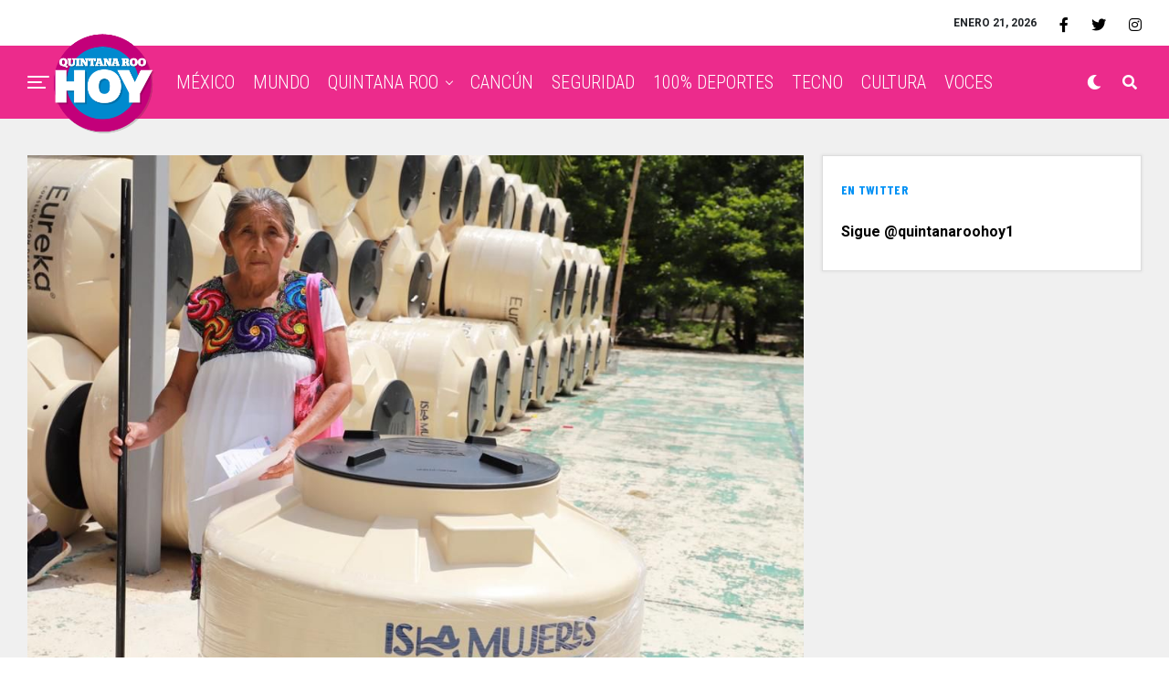

--- FILE ---
content_type: text/html; charset=UTF-8
request_url: https://quintanaroohoy.com/quintanaroo/islamujeres/atenea-gomez-ricalde-realiza-la-entrega-de-apoyos-de-tinacos-del-programa-agua-para-ti-e-islena-de-corazon/
body_size: 15896
content:
<!DOCTYPE html><html lang="es-MX"><head><style>img.lazy{min-height:1px}</style><link rel="preload" href="https://quintanaroohoy.com/wp-content/plugins/w3-total-cache/pub/js/lazyload.min.js" as="script"><meta charset="UTF-8" ><meta name="viewport" id="viewport" content="width=device-width, initial-scale=1.0, maximum-scale=1.0, minimum-scale=1.0, user-scalable=no" /><title>Atenea Gómez Ricalde realiza la entrega de apoyos de tinacos del programa “Agua para Ti” e “Isleña de Corazón” - Quintana Roo Hoy</title><meta name="robots" content="index, follow, max-snippet:-1, max-image-preview:large, max-video-preview:-1" /><link rel="canonical" href="https://quintanaroohoy.com/quintanaroo/islamujeres/atenea-gomez-ricalde-realiza-la-entrega-de-apoyos-de-tinacos-del-programa-agua-para-ti-e-islena-de-corazon/" /><meta name="twitter:label1" content="Escrito por"><meta name="twitter:data1" content="Melisa Mena"><meta name="twitter:label2" content="Tiempo de lectura"><meta name="twitter:data2" content="1 minuto"> <script type="application/ld+json" class="yoast-schema-graph">{"@context":"https://schema.org","@graph":[{"@type":"WebSite","@id":"https://quintanaroohoy.com/#website","url":"https://quintanaroohoy.com/","name":"Quintana Roo Hoy","description":"El peri\u00f3dico digital de Quintana Roo: Canc\u00fan, Columnistas, Chetumal, Deportes, Aplausos, Noticias y Clasificados","potentialAction":[{"@type":"SearchAction","target":"https://quintanaroohoy.com/?s={search_term_string}","query-input":"required name=search_term_string"}],"inLanguage":"es-MX"},{"@type":"ImageObject","@id":"https://quintanaroohoy.com/quintanaroo/islamujeres/atenea-gomez-ricalde-realiza-la-entrega-de-apoyos-de-tinacos-del-programa-agua-para-ti-e-islena-de-corazon/#primaryimage","inLanguage":"es-MX","url":"https://quintanaroohoy.com/wp-content/uploads/2023/09/WhatsApp-Image-2023-09-11-at-16.45.19.jpeg","width":1024,"height":767},{"@type":"WebPage","@id":"https://quintanaroohoy.com/quintanaroo/islamujeres/atenea-gomez-ricalde-realiza-la-entrega-de-apoyos-de-tinacos-del-programa-agua-para-ti-e-islena-de-corazon/#webpage","url":"https://quintanaroohoy.com/quintanaroo/islamujeres/atenea-gomez-ricalde-realiza-la-entrega-de-apoyos-de-tinacos-del-programa-agua-para-ti-e-islena-de-corazon/","name":"Atenea G\u00f3mez Ricalde realiza la entrega de apoyos de tinacos del programa \u201cAgua para Ti\u201d e \u201cIsle\u00f1a de Coraz\u00f3n\u201d - Quintana Roo Hoy","isPartOf":{"@id":"https://quintanaroohoy.com/#website"},"primaryImageOfPage":{"@id":"https://quintanaroohoy.com/quintanaroo/islamujeres/atenea-gomez-ricalde-realiza-la-entrega-de-apoyos-de-tinacos-del-programa-agua-para-ti-e-islena-de-corazon/#primaryimage"},"datePublished":"2023-09-12T01:57:19+00:00","dateModified":"2023-09-12T01:57:19+00:00","author":{"@id":"https://quintanaroohoy.com/#/schema/person/e8c5b6acc23a8f6077ae19ec9ccff2b8"},"breadcrumb":{"@id":"https://quintanaroohoy.com/quintanaroo/islamujeres/atenea-gomez-ricalde-realiza-la-entrega-de-apoyos-de-tinacos-del-programa-agua-para-ti-e-islena-de-corazon/#breadcrumb"},"inLanguage":"es-MX","potentialAction":[{"@type":"ReadAction","target":["https://quintanaroohoy.com/quintanaroo/islamujeres/atenea-gomez-ricalde-realiza-la-entrega-de-apoyos-de-tinacos-del-programa-agua-para-ti-e-islena-de-corazon/"]}]},{"@type":"BreadcrumbList","@id":"https://quintanaroohoy.com/quintanaroo/islamujeres/atenea-gomez-ricalde-realiza-la-entrega-de-apoyos-de-tinacos-del-programa-agua-para-ti-e-islena-de-corazon/#breadcrumb","itemListElement":[{"@type":"ListItem","position":1,"item":{"@type":"WebPage","@id":"http://quintanaroohoy.com/","url":"http://quintanaroohoy.com/","name":"Inicio"}},{"@type":"ListItem","position":2,"item":{"@type":"WebPage","@id":"http://quintanaroohoy.com/quintanaroo/islamujeres/atenea-gomez-ricalde-realiza-la-entrega-de-apoyos-de-tinacos-del-programa-agua-para-ti-e-islena-de-corazon/","url":"http://quintanaroohoy.com/quintanaroo/islamujeres/atenea-gomez-ricalde-realiza-la-entrega-de-apoyos-de-tinacos-del-programa-agua-para-ti-e-islena-de-corazon/","name":"Atenea G\u00f3mez Ricalde realiza la entrega de apoyos de tinacos del programa \u201cAgua para Ti\u201d e \u201cIsle\u00f1a de Coraz\u00f3n\u201d"}}]},{"@type":"Person","@id":"https://quintanaroohoy.com/#/schema/person/e8c5b6acc23a8f6077ae19ec9ccff2b8","name":"Melisa Mena","image":{"@type":"ImageObject","@id":"https://quintanaroohoy.com/#personlogo","inLanguage":"es-MX","url":"https://secure.gravatar.com/avatar/fa16d56f535ac6a23d421b87027c3148?s=96&d=mm&r=g","caption":"Melisa Mena"}}]}</script> <link rel='dns-prefetch' href='//cdnjs.cloudflare.com' /><link rel='dns-prefetch' href='//stackpath.bootstrapcdn.com' /><link rel='dns-prefetch' href='//ajax.googleapis.com' /><link rel='dns-prefetch' href='//use.fontawesome.com' /><link rel='dns-prefetch' href='//fonts.googleapis.com' /><link rel='dns-prefetch' href='//s.w.org' /><link rel='dns-prefetch' href='//v0.wordpress.com' /><link rel="alternate" type="application/rss+xml" title="Quintana Roo Hoy &raquo; Feed" href="https://quintanaroohoy.com/feed/" /><link rel="alternate" type="application/rss+xml" title="Quintana Roo Hoy &raquo; RSS de los comentarios" href="https://quintanaroohoy.com/comments/feed/" /> <script data-optimized="1" type="text/javascript">window._wpemojiSettings={"baseUrl":"https:\/\/s.w.org\/images\/core\/emoji\/13.0.1\/72x72\/","ext":".png","svgUrl":"https:\/\/s.w.org\/images\/core\/emoji\/13.0.1\/svg\/","svgExt":".svg","source":{"concatemoji":"https:\/\/quintanaroohoy.com\/wp-includes\/js\/wp-emoji-release.min.js?ver=5.6.16"}};!function(e,a,t){var n,r,o,i=a.createElement("canvas"),p=i.getContext&&i.getContext("2d");function s(e,t){var a=String.fromCharCode;p.clearRect(0,0,i.width,i.height),p.fillText(a.apply(this,e),0,0);e=i.toDataURL();return p.clearRect(0,0,i.width,i.height),p.fillText(a.apply(this,t),0,0),e===i.toDataURL()}function c(e){var t=a.createElement("script");t.src=e,t.defer=t.type="text/javascript",a.getElementsByTagName("head")[0].appendChild(t)}for(o=Array("flag","emoji"),t.supports={everything:!0,everythingExceptFlag:!0},r=0;r<o.length;r++)t.supports[o[r]]=function(e){if(!p||!p.fillText)return!1;switch(p.textBaseline="top",p.font="600 32px Arial",e){case"flag":return s([127987,65039,8205,9895,65039],[127987,65039,8203,9895,65039])?!1:!s([55356,56826,55356,56819],[55356,56826,8203,55356,56819])&&!s([55356,57332,56128,56423,56128,56418,56128,56421,56128,56430,56128,56423,56128,56447],[55356,57332,8203,56128,56423,8203,56128,56418,8203,56128,56421,8203,56128,56430,8203,56128,56423,8203,56128,56447]);case"emoji":return!s([55357,56424,8205,55356,57212],[55357,56424,8203,55356,57212])}return!1}(o[r]),t.supports.everything=t.supports.everything&&t.supports[o[r]],"flag"!==o[r]&&(t.supports.everythingExceptFlag=t.supports.everythingExceptFlag&&t.supports[o[r]]);t.supports.everythingExceptFlag=t.supports.everythingExceptFlag&&!t.supports.flag,t.DOMReady=!1,t.readyCallback=function(){t.DOMReady=!0},t.supports.everything||(n=function(){t.readyCallback()},a.addEventListener?(a.addEventListener("DOMContentLoaded",n,!1),e.addEventListener("load",n,!1)):(e.attachEvent("onload",n),a.attachEvent("onreadystatechange",function(){"complete"===a.readyState&&t.readyCallback()})),(n=t.source||{}).concatemoji?c(n.concatemoji):n.wpemoji&&n.twemoji&&(c(n.twemoji),c(n.wpemoji)))}(window,document,window._wpemojiSettings)</script> <style type="text/css">img.wp-smiley,
img.emoji {
	display: inline !important;
	border: none !important;
	box-shadow: none !important;
	height: 1em !important;
	width: 1em !important;
	margin: 0 .07em !important;
	vertical-align: -0.1em !important;
	background: none !important;
	padding: 0 !important;
}</style><link rel='stylesheet' id='wp-block-library-css'  href='https://quintanaroohoy.com/wp-includes/css/dist/block-library/style.min.css?ver=5.6.16' type='text/css' media='all' /><style id='wp-block-library-inline-css' type='text/css'>.has-text-align-justify{text-align:justify;}</style><link rel='stylesheet' id='font-awesome-four-css'  href='https://quintanaroohoy.com/wp-content/plugins/font-awesome-4-menus/css/font-awesome.min.css?ver=4.7.0' type='text/css' media='all' /><link rel='stylesheet' id='ql-jquery-ui-css'  href='//ajax.googleapis.com/ajax/libs/jqueryui/1.12.1/themes/smoothness/jquery-ui.css?ver=5.6.16' type='text/css' media='all' /><link rel='stylesheet' id='zox-custom-style-css'  href='https://quintanaroohoy.com/wp-content/themes/zoxpress/style.css?ver=5.6.16' type='text/css' media='all' /><style id='zox-custom-style-inline-css' type='text/css'>a,
	a:visited,
	a:hover h2.zox-s-title1,
	a:hover h2.zox-s-title1-feat,
	a:hover h2.zox-s-title2,
	a:hover h2.zox-s-title3,
	.zox-post-body p a,
	h3.zox-post-cat a,
	.sp-template a,
	.sp-data-table a,
	span.zox-author-name a,
	a:hover h2.zox-authors-latest,
	span.zox-authors-name a:hover,
	#zox-side-wrap a:hover {
		color: #ec2b8c;
	}

	.zox-s8 a:hover h2.zox-s-title1,
	.zox-s8 a:hover h2.zox-s-title1-feat,
	.zox-s8 a:hover h2.zox-s-title2,
	.zox-s8 a:hover h2.zox-s-title3 {
		box-shadow: 15px 0 0 #fff, -10px 0 0 #fff;
		color: #ec2b8c;
	}

	.woocommerce-message:before,
	.woocommerce-info:before,
	.woocommerce-message:before,
	.woocommerce .star-rating span:before,
	span.zox-s-cat,
	h3.zox-post-cat a,
	.zox-s6 span.zox-s-cat,
	.zox-s8 span.zox-s-cat,
	.zox-widget-side-trend-wrap .zox-art-text:before {
		color: #ec2b8c;
	}

	.zox-widget-bgp,
	.zox-widget-bgp.zox-widget-txtw .zox-art-wrap,
	.zox-widget-bgp.zox-widget-txtw .zox-widget-featl-sub .zox-art-wrap,
	.zox-s4 .zox-widget-bgp span.zox-s-cat,
	.woocommerce span.onsale,
	.zox-s7 .zox-byline-wrap:before,
	.zox-s3 span.zox-s-cat,
	.zox-o1 span.zox-s-cat,
	.zox-s3 .zox-widget-side-trend-wrap .zox-art-text:before,
	.sp-table-caption,
	#zox-search-form #zox-search-submit,
	#zox-search-form2 #zox-search-submit2,
	.pagination .current,
	.pagination a:hover,
	.zox-o6 span.zox-s-cat {
		background: #ec2b8c;
	}

	.woocommerce .widget_price_filter .ui-slider .ui-slider-handle,
	.woocommerce #respond input#submit.alt,
	.woocommerce a.button.alt,
	.woocommerce button.button.alt,
	.woocommerce input.button.alt,
	.woocommerce #respond input#submit.alt:hover,
	.woocommerce a.button.alt:hover,
	.woocommerce button.button.alt:hover,
	.woocommerce input.button.alt:hover {
		background-color: #ec2b8c;
	}

	.woocommerce-error,
	.woocommerce-info,
	.woocommerce-message {
		border-top-color: #ec2b8c;
	}

	.zox-feat-ent1-left,
	.zox-ent1 .zox-side-widget {
		border-top: 2px solid #ec2b8c;
	}

	.zox-feat-ent3-main-wrap h2.zox-s-title2 {
		background-color: #ec2b8c;
		box-shadow: 15px 0 0 #ec2b8c, -10px 0 0 #ec2b8c;
	}

	.zox-widget-side-trend-wrap .zox-art-text:before,
	.pagination .current,
	.pagination a:hover {
		border: 1px solid #ec2b8c;
	}

	.zox-post-type {
		border: 3px solid #ec2b8c;
	}
	.zox-widget-featl-sub .zox-post-type {
		border: 2px solid #ec2b8c;
	}

	.zox-o3 h3.zox-s-cat {
		background: #ec2b8c;
	}

	.zox-widget-bgs,
	.zox-widget-bgs.zox-widget-txtw .zox-art-wrap,
	.zox-widget-bgs.zox-widget-txtw .zox-widget-featl-sub .zox-art-wrap,
	.zox-s4 .zox-widget-bgs span.zox-s-cat {
		background: #ec2b8c;
	}

	#zox-top-head-wrap {
		background: #ffffff;
	}

	span.zox-top-soc-but,
	.zox-top-nav-menu ul li a,
	span.zox-woo-cart-icon {
		color: #000000;
	}

	span.zox-woo-cart-num {
		background: #000000;
	}

	.zox-top-nav-menu ul li:hover a {
		color: #260e56;
	}

	#zox-top-head-wrap,
	#zox-top-head,
	#zox-top-head-left,
	#zox-top-head-mid,
	#zox-top-head-right,
	.zox-top-nav-menu ul {
		height: 50px;
	}

	#zox-top-head-mid img {
		max-height: calc(50px - 20px);
	}

	.zox-top-nav-menu ul li a {
		font-size: 16px;
	}

	#zox-bot-head-wrap,
	#zox-bot-head-wrap.zox-trans-bot.zox-fix-up,
	#zox-fly-wrap,
	#zox-bot-head-wrap.zox-trans-bot:hover {
		background-color: #ec2b8c;
	}

	.zox-nav-menu ul li a,
	span.zox-nav-search-but,
	span.zox-night,
	.zox-trans-bot.zox-fix-up .zox-nav-menu ul li a,
	.zox-trans-bot.zox-fix-up span.zox-nav-search-but,
	nav.zox-fly-nav-menu ul li a,
	span.zox-fly-soc-head,
	ul.zox-fly-soc-list li a {
		color: #ffffff;
	}

	.zox-nav-menu ul li.menu-item-has-children a:after,
	.zox-nav-menu ul li.zox-mega-drop a:after {
		border-right: 1px solid #ffffff;
		border-bottom: 1px solid #ffffff;
	}

	.zox-fly-but-wrap span,
	.zox-trans-bot.zox-fix-up .zox-fly-but-wrap span,
	.zox-fly-but-wrap span {
		background: #ffffff;
	}

	.zox-nav-menu ul li:hover a,
	span.zox-nav-search-but:hover,
	span.zox-night:hover {
		color: #260e56;
	}

	.zox-fly-but-wrap:hover span {
		background: #260e56;
	}

	span.zox-widget-main-title {
		color: #0091f5;
	}

	#zox-foot-wrap {
		background: #e8e8e8;
	}

	#zox-foot-wrap p {
		color: #ffffff;
	}

	#zox-foot-wrap a {
		color: #ec2b8c;
	}

	ul.zox-foot-soc-list li a {
		border: 1px solid #ec2b8c;
	}

	span.zox-widget-side-title {
		color: #0091f5;
	}

	span.zox-post-main-title {
		color: #0091f5;
	}

	.zox-top-nav-menu ul li a {
		padding-top: calc((50px - 16px) / 2);
		padding-bottom: calc((50px - 16px) / 2);
	}

	#zox-bot-head-wrap,
	.zox-bot-head-menu,
	#zox-bot-head,
	#zox-bot-head-left,
	#zox-bot-head-right,
	#zox-bot-head-mid,
	.zox-bot-head-logo,
	.zox-bot-head-logo-main,
	.zox-nav-menu,
	.zox-nav-menu ul {
		height: 80px;
	}

	.zox-nav-menu ul li ul.sub-menu,
	.zox-nav-menu ul li.menu-item-object-category .zox-mega-dropdown {
		top: 80px;
	}

	.zox-nav-menu ul li a {
		font-size: 20px;
	}

	.zox-nav-menu ul li a {
		padding-top: calc((80px - 20px) / 2);
		padding-bottom: calc((80px - 20px) / 2);
	}

	.zox-fix-up {
		top: -80px !important;
		-webkit-transform: translate3d(0,-80px,0) !important;
	   	   -moz-transform: translate3d(0,-80px,0) !important;
	    	-ms-transform: translate3d(0,-80px,0) !important;
	     	 -o-transform: translate3d(0,-80px,0) !important;
				transform: translate3d(0,-80px,0) !important;
	}

	.zox-fix {
		top: -80px;
		-webkit-transform: translate3d(0,80px,0) !important;
	   	   -moz-transform: translate3d(0,80px,0) !important;
	    	-ms-transform: translate3d(0,80px,0) !important;
	     	 -o-transform: translate3d(0,80px,0) !important;
				transform: translate3d(0,80px,0) !important;
	}

	.zox-fix-up .zox-nav-menu ul li a {
		padding-top: calc((60px - 20px) / 2);
		padding-bottom: calc((60px - 20px) / 2);
	}

	.zox-feat-ent1-grid,
	.zox-feat-ent2-bot,
	.zox-feat-net1-grid {
		grid-template-columns: auto 350px;
	}

	body,
	span.zox-s-cat,
	span.zox-ad-label,
	.woocommerce ul.product_list_widget li a,
	.woocommerce ul.product_list_widget span.product-title,
	.woocommerce #reviews #comments ol.commentlist li .comment-text p.meta,
	.woocommerce div.product p.price,
	.woocommerce div.product p.price ins,
	.woocommerce div.product p.price del,
	.woocommerce ul.products li.product .price del,
	.woocommerce ul.products li.product .price ins,
	.woocommerce ul.products li.product .price,
	.woocommerce #respond input#submit,
	.woocommerce a.button,
	.woocommerce button.button,
	.woocommerce input.button,
	.woocommerce .widget_price_filter .price_slider_amount .button,
	.woocommerce span.onsale,
	.woocommerce-review-link,
	#woo-content p.woocommerce-result-count,
	.woocommerce div.product .woocommerce-tabs ul.tabs li a,
	.woocommerce .woocommerce-breadcrumb,
	.woocommerce #respond input#submit.alt,
	.woocommerce a.button.alt,
	.woocommerce button.button.alt,
	.woocommerce input.button.alt {
		font-family: 'Roboto', sans-serif;
		font-weight: 400;
		text-transform: None;
	}

	#zox-woo-side-wrap span.zox-widget-side-title,
	span.zox-authors-name a,
	h1.zox-author-top-head {
		font-family: 'Roboto', sans-serif;
	}

	p.zox-s-graph,
	span.zox-post-excerpt p,
	.zox-post-body p,
	.zox-post-body blockquote p,
	#woo-content p,
	#zox-404 p,
	.zox-post-body ul li,
	.zox-post-body ol li {
		font-family: 'Roboto', sans-serif;
		font-weight: 400;
		text-transform: None;
	}

	.zox-nav-menu ul li a,
	.zox-top-nav-menu ul li a,
	nav.zox-fly-nav-menu ul li a {
		font-family: 'Roboto Condensed', sans-serif;
		font-weight: 300;
		text-transform: Capitalize;
	}

	.zox-nav-menu ul li ul.zox-mega-list li a,
	.zox-nav-menu ul li ul.zox-mega-list li a p {
		font-family: 'Roboto Condensed', sans-serif;
	}

	h2.zox-s-title1,
	h2.zox-s-title1-feat,
	.woocommerce div.product .product_title,
	.woocommerce .related h2,
	#woo-content .summary p.price,
	.woocommerce div.product .woocommerce-tabs .panel h2,
	#zox-404 h1,
	h1.zox-post-title,
	.zox-widget-side-trend-wrap .zox-art-text:before {
		font-family: 'Roboto Condensed', sans-serif;
		font-weight: 700;
		text-transform: Capitalize;
	}

	span.zox-widget-main-title {
		font-family: 'Barlow Condensed', sans-serif;
		font-weight: 800;
		text-transform: Capitalize;
	}

	span.zox-widget-side-title {
		font-family: 'Barlow Condensed', sans-serif;
		font-weight: 700;
		text-transform: Capitalize;
	}

	span.zox-post-main-title {
		font-family: 'Roboto', sans-serif;
		font-weight: 900;
		text-transform: Capitalize;
	}

	h2.zox-s-title2,
	h2.zox-s-title3,
	span.zox-woo-cart-num,
	p.zox-search-p,
	.alp-related-posts .current .post-title,
	.alp-related-posts-wrapper .alp-related-post .post-title,
	.zox-widget-txtw span.zox-widget-main-title {
		font-family: 'Roboto Condensed', sans-serif;
		font-weight: 700;
		text-transform: Capitalize;
	}

	.zox-post-width {
		margin: 0 auto;
		max-width: calc(1299px + 60px);
	}


	

			.zox-head-width {
				margin: 0 auto;
				max-width: calc(1390px + 60px);
			}
			.zox-nav-menu ul li.zox-mega-drop .zox-mega-dropdown {
							left: calc(((100vw - 100%) /2) * -1);
			}
				

			#zox-home-main-wrap {
				margin: 0 auto;
				padding: 0 30px;
				max-width: calc(1320px + 60px);
			}
			.zox-body-width,
			.zox-widget-feat-wrap.zox-o1 .zox-art-text-cont,
			.zox-widget-feat-wrap.zox-o4 .zox-art-text-cont,
			.zox-widget-feat-main.zox-o1 .zox-art-text-cont,
			.zox-widget-feat-main.zox-o4 .zox-art-text-cont {
				margin: 0 auto;
				max-width: none;
			}
				

			#zox-bot-head-left {
				display: grid;
			}
			#zox-bot-head {
				grid-template-columns: 24px auto 60px;
			}
			.zox-bot-head-menu {
				padding: 0 0 0 36px;
			}
				

	.zox-fix-up {
		-webkit-box-shadow: 0 0.5rem 1rem 0 rgba(21,21,30,0.08);
		   -moz-box-shadow: 0 0.5rem 1rem 0 rgba(21,21,30,0.08);
			-ms-box-shadow: 0 0.5rem 1rem 0 rgba(21,21,30,0.08);
			 -o-box-shadow: 0 0.5rem 1rem 0 rgba(21,21,30,0.08);
				box-shadow: 0 0.5rem 1rem 0 rgba(21,21,30,0.08);
	}
		

			.zox-alp-side {
				display: none;
			}
			.zox-auto-post-grid {
				grid-gap: 20px;
				grid-template-columns: minmax(0, auto) 350px;
			}
			

.zox-nav-links {
	display: none;
	}
	

					#zox-home-body-wrap {
						grid-template-columns: auto 350px;
						}
						

	.zox-byline-wrap {
		display: none;
	}
	

	span.zox-byline-date {
		display: none;
	}
	

	.zox-post-body p a {
		box-shadow: inset 0 -1px 0 0 #fff, inset 0 -2px 0 0 #ec2b8c;
		color: #000;
	}
	.zox-post-body p a:hover {
		color: #ec2b8c;
	}
	

			.zox-widget-main-head {
				margin: 0 0 20px;
			}
			h4.zox-widget-main-title {
				border-bottom: 1px solid #ddd;
				position: relative;
				text-align: left;
			}
			span.zox-widget-main-title {
				color: #0091f5;
				border-bottom: 3px solid #0091f5;
				display: inline-block;
				font-size: 1.75rem;
				padding: 0 0 5px;
				position: relative;
					bottom: -1px;
				text-transform: uppercase;
			}
			

			.zox-widget-side-head {
				margin: 0 0 15px;
			}
			h4.zox-widget-side-title {
				text-align: left;
			}
			span.zox-widget-side-title {
				font-size: .875rem;
				letter-spacing: .02em;
				text-transform: uppercase;
			}
			

		.zox-post-main-head {
			margin: 0 0 20px;
		}
		h4.zox-post-main-title {
			border-bottom: 1px solid #ddd;
			position: relative;
			text-align: left;
		}
		span.zox-post-main-title {
			color: #0091f5;
			border-bottom: 3px solid #0091f5;
			display: inline-block;
			font-size: 1.75rem;
			padding: 0 0 5px;
			position: relative;
				bottom: -1px;
			text-transform: uppercase;
		}
		

		#zox-lead-top-wrap {
			position: relative;
			height: 0;
		}
		#zox-lead-top-in {
			clip: rect(0,auto,auto,0);
			overflow: hidden;
			position: absolute;
				left: 0;
				top: 0;
			z-index: 1;
			zoom: 1;
			width: 100%;
			height: 100%;
		}
		#zox-lead-top {
			position: fixed;
				top: 0;
				left: 0;
		}
		

		ul.zox-post-soc-list {
			display: grid;
			grid-gap: 5px;
			left: 5px;
		}
		ul.zox-post-soc-list li {
			background: #888;
			border: none;
			border-radius: 5px;
			-webkit-transition: none;
			   -moz-transition: none;
			    -ms-transition: none;
				 -o-transition: none;
					transition: none;
			width: 40px;
			height: 40px;
		}
		ul.zox-post-soc-stat-list li,
		ul.zox-alp-soc-list li {
			background: #888;
			border: none;
			border-radius: 5px;
			color: #fff;
			-webkit-transition: none;
			   -moz-transition: none;
			    -ms-transition: none;
				 -o-transition: none;
					transition: none;
		}
		ul.zox-post-soc-stat-list li:hover,
		ul.zox-alp-soc-list li:hover {
			background: #888;
			font-size: 18px;
		}
		ul.zox-post-soc-list li:hover,
		ul.zox-post-soc-list li.zox-post-soc-email:hover,
		ul.zox-post-soc-list li.zox-post-soc-com:hover {
			background: #888;
			font-size: 18px;
		}
		.zox-dark ul.zox-post-soc-stat-list li,
		.zox-dark ul.zox-alp-soc-list li,
		.zox-dark ul.zox-post-soc-stat-list li.zox-post-soc-fb,
		.zox-dark ul.zox-alp-soc-list li.zox-alp-soc-fb,
		.zox-dark ul.zox-post-soc-stat-list li.zox-post-soc-twit,
		.zox-dark ul.zox-alp-soc-list li.zox-alp-soc-twit,
		.zox-dark ul.zox-post-soc-stat-list li.zox-post-soc-flip,
		.zox-dark ul.zox-alp-soc-list li.zox-alp-soc-flip {
			background: #333;
		}
		ul.zox-post-soc-list li.zox-post-soc-fb,
		ul.zox-post-soc-stat-list li.zox-post-soc-fb,
		ul.zox-alp-soc-list li.zox-alp-soc-fb {
			background: #3b5998;
		}
		ul.zox-post-soc-list li.zox-post-soc-twit,
		ul.zox-post-soc-stat-list li.zox-post-soc-twit,
		ul.zox-alp-soc-list li.zox-alp-soc-twit {
			background: #55acee;
		}
		ul.zox-post-soc-list li.zox-post-soc-flip,
		ul.zox-post-soc-stat-list li.zox-post-soc-flip,
		ul.zox-alp-soc-list li.zox-alp-soc-flip {
			background: #f52828;
		}
		@media screen and (max-width: 1023px) {
			.zox-post-soc-scroll {
				height: 40px !important;
			}
			ul.zox-post-soc-list {
				display: inline;
				left: 0;
			}
			ul.zox-post-soc-list li {
				border-left: 1px solid #fff !important;
				border-radius: 0;
			}
		}</style><link rel='stylesheet' id='fontawesome-child-css'  href='https://use.fontawesome.com/releases/v5.5.0/css/all.css?ver=5.6.16' type='text/css' media='all' /><link rel='stylesheet' id='zox-custom-child-style-css'  href='https://quintanaroohoy.com/wp-content/themes/zoxpress-child-theme/style.css?ver=1.6.3' type='text/css' media='all' /><link rel='stylesheet' id='zox-reset-css'  href='https://quintanaroohoy.com/wp-content/themes/zoxpress/css/reset.css?ver=5.6.16' type='text/css' media='all' /><link rel='stylesheet' id='fontawesome-css'  href='https://use.fontawesome.com/releases/v5.12.1/css/all.css?ver=5.6.16' type='text/css' media='all' /><link rel='stylesheet' id='zox-fonts-css'  href='//fonts.googleapis.com/css?family=Heebo%3A300%2C400%2C500%2C700%2C800%2C900%7CAlegreya%3A400%2C500%2C700%2C800%2C900%7CJosefin+Sans%3A300%2C400%2C600%2C700%7CLibre+Franklin%3A300%2C400%2C500%2C600%2C700%2C800%2C900%7CFrank+Ruhl+Libre%3A300%2C400%2C500%2C700%2C900%7CNunito+Sans%3A300%2C400%2C600%2C700%2C800%2C900%7CMontserrat%3A300%2C400%2C500%2C600%2C700%2C800%2C900%7CAnton%3A400%7CNoto+Serif%3A400%2C700%7CNunito%3A300%2C400%2C600%2C700%2C800%2C900%7CRajdhani%3A300%2C400%2C500%2C600%2C700%7CTitillium+Web%3A300%2C400%2C600%2C700%2C900%7CPT+Serif%3A400%2C400i%2C700%2C700i%7CAmiri%3A400%2C400i%2C700%2C700i%7COswald%3A300%2C400%2C500%2C600%2C700%7CRoboto+Mono%3A400%2C700%7CBarlow+Semi+Condensed%3A700%2C800%2C900%7CPoppins%3A300%2C400%2C500%2C600%2C700%2C800%2C900%7CRoboto+Condensed%3A300%2C400%2C700%7CRoboto%3A300%2C400%2C500%2C700%2C900%7CPT+Serif%3A400%2C700%7COpen+Sans+Condensed%3A300%2C700%7COpen+Sans%3A700%7CSource+Serif+Pro%3A400%2C600%2C700%7CIM+Fell+French+Canon%3A400%2C400i%7CRoboto%3A100%2C100i%2C200%2C+200i%2C300%2C300i%2C400%2C400i%2C500%2C500i%2C600%2C600i%2C700%2C700i%2C800%2C800i%2C900%2C900i%7CRoboto%3A100%2C100i%2C200%2C+200i%2C300%2C300i%2C400%2C400i%2C500%2C500i%2C600%2C600i%2C700%2C700i%2C800%2C800i%2C900%2C900i%7CRoboto+Condensed%3A100%2C100i%2C200%2C+200i%2C300%2C300i%2C400%2C400i%2C500%2C500i%2C600%2C600i%2C700%2C700i%2C800%2C800i%2C900%2C900i%7CRoboto+Condensed%3A100%2C100i%2C200%2C+200i%2C300%2C300i%2C400%2C400i%2C500%2C500i%2C600%2C600i%2C700%2C700i%2C800%2C800i%2C900%2C900i%7CRoboto+Condensed%3A100%2C100i%2C200%2C+200i%2C300%2C300i%2C400%2C400i%2C500%2C500i%2C600%2C600i%2C700%2C700i%2C800%2C800i%2C900%2C900i%7CBarlow+Condensed%3A100%2C100i%2C200%2C+200i%2C300%2C300i%2C400%2C400i%2C500%2C500i%2C600%2C600i%2C700%2C700i%2C800%2C800i%2C900%2C900i%7CBarlow+Condensed%3A100%2C100i%2C200%2C+200i%2C300%2C300i%2C400%2C400i%2C500%2C500i%2C600%2C600i%2C700%2C700i%2C800%2C800i%2C900%2C900i%26subset%3Dlatin%2Clatin-ext%2Ccyrillic%2Ccyrillic-ext%2Cgreek-ext%2Cgreek%2Cvietnamese' type='text/css' media='all' /><link rel='stylesheet' id='zox-media-queries-css'  href='https://quintanaroohoy.com/wp-content/themes/zoxpress/css/media-queries.css?ver=5.6.16' type='text/css' media='all' /><link rel='stylesheet' id='TH-Fonts-css'  href='https://quintanaroohoy.com/wp-content/themes/zoxpress-child-theme/fonts/fonts.css' type='text/css' media='all' /><link rel='stylesheet' id='BootstrapStyles-css'  href='https://stackpath.bootstrapcdn.com/bootstrap/4.5.2/css/bootstrap.min.css' type='text/css' media='all' /><link rel='stylesheet' id='social-logos-css'  href='https://quintanaroohoy.com/wp-content/plugins/jetpack/_inc/social-logos/social-logos.min.css?ver=9.6.4' type='text/css' media='all' /><link rel='stylesheet' id='jetpack_css-css'  href='https://quintanaroohoy.com/wp-content/plugins/jetpack/css/jetpack.css?ver=9.6.4' type='text/css' media='all' /><link rel="https://api.w.org/" href="https://quintanaroohoy.com/wp-json/" /><link rel="alternate" type="application/json" href="https://quintanaroohoy.com/wp-json/wp/v2/posts/339296" /><link rel="EditURI" type="application/rsd+xml" title="RSD" href="https://quintanaroohoy.com/xmlrpc.php?rsd" /><link rel="wlwmanifest" type="application/wlwmanifest+xml" href="https://quintanaroohoy.com/wp-includes/wlwmanifest.xml" /><meta name="generator" content="WordPress 5.6.16" /><link rel='shortlink' href='https://wp.me/p9prmQ-1qgw' /><link rel="alternate" type="application/json+oembed" href="https://quintanaroohoy.com/wp-json/oembed/1.0/embed?url=https%3A%2F%2Fquintanaroohoy.com%2Fquintanaroo%2Fislamujeres%2Fatenea-gomez-ricalde-realiza-la-entrega-de-apoyos-de-tinacos-del-programa-agua-para-ti-e-islena-de-corazon%2F" /><link rel="alternate" type="text/xml+oembed" href="https://quintanaroohoy.com/wp-json/oembed/1.0/embed?url=https%3A%2F%2Fquintanaroohoy.com%2Fquintanaroo%2Fislamujeres%2Fatenea-gomez-ricalde-realiza-la-entrega-de-apoyos-de-tinacos-del-programa-agua-para-ti-e-islena-de-corazon%2F&#038;format=xml" /> <script async src="https://www.googletagmanager.com/gtag/js?id=UA-52329905-13"></script> <script>window.dataLayer = window.dataLayer || [];
			function gtag(){dataLayer.push(arguments);}
			gtag('js', new Date());
			gtag('config', 'UA-52329905-13');</script> <meta name="google-site-verification" content="BcGEliLrZX31hYjASs2cb_-kc8n_K_s53_t1zbE1aLk" /> <script data-optimized="1" type="text/javascript">window.googletag=window.googletag||{cmd:[]}</script> <script data-optimized="1" type="text/javascript">googletag.cmd.push(function(){googletag.defineSlot('/153935700/QH-BB-HOME-SIDEBAR',[[300,381],[300,250]],'div-gpt-ad-1611298093107-0').addService(googletag.pubads());googletag.defineSlot('/153935700/QH-BB-HOME-SIDEBAR-TOP',[[300,381],[300,250],[300,400]],'div-gpt-ad-1611298132220-0').addService(googletag.pubads());googletag.defineSlot('/153935700/QH-HOME-BB3',[[336,280],[300,250]],'div-gpt-ad-1611298010223-0').addService(googletag.pubads());googletag.defineSlot('/153935700/QH-HOME-LEADER-L1',[[728,90],[970,90]],'div-gpt-ad-1611298052222-0').addService(googletag.pubads());googletag.defineSlot('/153935700/QH-NOTA-SIDEBAR-BB1',[[300,250],[300,381]],'div-gpt-ad-1611298246743-0').addService(googletag.pubads());googletag.defineSlot('/153935700/QH-NOTA-SIDEBAR-TOP-BB2',[[300,381],[300,250],[300,400]],'div-gpt-ad-1611298260289-0').addService(googletag.pubads());googletag.defineSlot('/153935700/QH-NOTA-LEADER-L1',[[728,90],[970,90]],'div-gpt-ad-1611298322325-0').addService(googletag.pubads());googletag.defineSlot('/153935700/QH-NOTA-HEADER-BB3',[[480,320],[300,250],[728,90],[300,381],[670,90]],'div-gpt-ad-1612471158866-0').addService(googletag.pubads());googletag.defineSlot('/153935700/QH-NOTA-INLINE-C1',[[300,75],[300,381],[300,100],[300,250],[300,400]],'div-gpt-ad-1611298351839-0').addService(googletag.pubads());googletag.defineSlot('/153935700/QH-NOTA-FOOTER-C2',[[300,250],[300,100]],'div-gpt-ad-1611298402220-0').addService(googletag.pubads());googletag.pubads().collapseEmptyDivs();googletag.enableServices()})</script> <script async src="//pagead2.googlesyndication.com/pagead/js/adsbygoogle.js"></script>  <script data-optimized="1" async defer crossorigin="anonymous" src="https://quintanaroohoy.com/wp-content/litespeed/js/1f899bd771e2c18e2a9635da0e2b122f.js?ver=b122f" nonce="99yhqJBo"></script>  <script>var _comscore=_comscore||[];_comscore.push({c1:"2",c2:"35497458"});(function(){var s=document.createElement("script"),el=document.getElementsByTagName("script")[0];s.async=!0;s.src="https://sb.scorecardresearch.com/cs/35497458/beacon.js";el.parentNode.insertBefore(s,el)})()</script> <meta name="theme-color" content="#ec2b8c" /><meta property="og:type" content="article" /><meta property="og:image" content="https://quintanaroohoy.com/wp-content/uploads/2023/09/WhatsApp-Image-2023-09-11-at-16.45.19-1024x576.jpeg" /><meta name="twitter:image" content="https://quintanaroohoy.com/wp-content/uploads/2023/09/WhatsApp-Image-2023-09-11-at-16.45.19-1024x576.jpeg" /><meta property="og:url" content="https://quintanaroohoy.com/quintanaroo/islamujeres/atenea-gomez-ricalde-realiza-la-entrega-de-apoyos-de-tinacos-del-programa-agua-para-ti-e-islena-de-corazon/" /><meta property="og:title" content="Atenea Gómez Ricalde realiza la entrega de apoyos de tinacos del programa “Agua para Ti” e “Isleña de Corazón”" /><meta property="og:description" content="De la redacción Grupo Cantón Isla Mujeres. &#8211; Con el objetivo de mejorar la calidad de vida de las familias isleñas, a través de programas sociales, el Gobierno Municipal, encabezado por Atenea Gómez Ricalde, realizó la entrega de apoyos de tinacos del programa “Agua para Ti” e “Isleña de Corazón” para beneficiarios de las comunidades [&hellip;]" /><meta name="twitter:card" content="summary_large_image"><meta name="twitter:url" content="https://quintanaroohoy.com/quintanaroo/islamujeres/atenea-gomez-ricalde-realiza-la-entrega-de-apoyos-de-tinacos-del-programa-agua-para-ti-e-islena-de-corazon/"><meta name="twitter:title" content="Atenea Gómez Ricalde realiza la entrega de apoyos de tinacos del programa “Agua para Ti” e “Isleña de Corazón”"><meta name="twitter:description" content="De la redacción Grupo Cantón Isla Mujeres. &#8211; Con el objetivo de mejorar la calidad de vida de las familias isleñas, a través de programas sociales, el Gobierno Municipal, encabezado por Atenea Gómez Ricalde, realizó la entrega de apoyos de tinacos del programa “Agua para Ti” e “Isleña de Corazón” para beneficiarios de las comunidades [&hellip;]"><link rel="apple-touch-icon" sizes="152x152" href="/wp-content/uploads/fbrfg/apple-touch-icon.png?v=A07PlWzGwM"><link rel="icon" type="image/png" sizes="32x32" href="/wp-content/uploads/fbrfg/favicon-32x32.png?v=A07PlWzGwM"><link rel="icon" type="image/png" sizes="16x16" href="/wp-content/uploads/fbrfg/favicon-16x16.png?v=A07PlWzGwM"><link rel="manifest" href="/wp-content/uploads/fbrfg/site.webmanifest?v=A07PlWzGwM"><link rel="mask-icon" href="/wp-content/uploads/fbrfg/safari-pinned-tab.svg?v=A07PlWzGwM" color="#5bbad5"><link rel="shortcut icon" href="/wp-content/uploads/fbrfg/favicon.ico?v=A07PlWzGwM"><meta name="msapplication-TileColor" content="#da532c"><meta name="msapplication-config" content="/wp-content/uploads/fbrfg/browserconfig.xml?v=A07PlWzGwM"><meta name="theme-color" content="#ffffff"><style type='text/css'>img#wpstats{display:none}</style><meta name="generator" content="Powered by Visual Composer - drag and drop page builder for WordPress."/>
<!--[if lte IE 9]><link rel="stylesheet" type="text/css" href="https://quintanaroohoy.com/wp-content/plugins/js_composer/assets/css/vc_lte_ie9.min.css" media="screen"><![endif]--><meta property="og:type" content="article" /><meta property="og:title" content="Atenea Gómez Ricalde realiza la entrega de apoyos de tinacos del programa “Agua para Ti” e “Isleña de Corazón”" /><meta property="og:url" content="https://quintanaroohoy.com/quintanaroo/islamujeres/atenea-gomez-ricalde-realiza-la-entrega-de-apoyos-de-tinacos-del-programa-agua-para-ti-e-islena-de-corazon/" /><meta property="og:description" content="De la redacción Grupo Cantón Isla Mujeres. &#8211; Con el objetivo de mejorar la calidad de vida de las familias isleñas, a través de programas sociales, el Gobierno Municipal, encabezado por Atene…" /><meta property="article:published_time" content="2023-09-12T01:57:19+00:00" /><meta property="article:modified_time" content="2023-09-12T01:57:19+00:00" /><meta property="og:site_name" content="Quintana Roo Hoy" /><meta property="og:image" content="https://quintanaroohoy.com/wp-content/uploads/2023/09/WhatsApp-Image-2023-09-11-at-16.45.19.jpeg" /><meta property="og:image:width" content="1024" /><meta property="og:image:height" content="767" /><meta property="og:locale" content="es_MX" /><meta name="twitter:text:title" content="Atenea Gómez Ricalde realiza la entrega de apoyos de tinacos del programa “Agua para Ti” e “Isleña de Corazón”" /><meta name="twitter:image" content="https://quintanaroohoy.com/wp-content/uploads/2023/09/WhatsApp-Image-2023-09-11-at-16.45.19.jpeg?w=640" /><meta name="twitter:card" content="summary_large_image" /><link rel="icon" href="https://quintanaroohoy.com/wp-content/uploads/2021/01/cropped-Logo_Quintana_Roo_Hoy@sx-32x32.png" sizes="32x32" /><link rel="icon" href="https://quintanaroohoy.com/wp-content/uploads/2021/01/cropped-Logo_Quintana_Roo_Hoy@sx-192x192.png" sizes="192x192" /><link rel="apple-touch-icon" href="https://quintanaroohoy.com/wp-content/uploads/2021/01/cropped-Logo_Quintana_Roo_Hoy@sx-180x180.png" /><meta name="msapplication-TileImage" content="https://quintanaroohoy.com/wp-content/uploads/2021/01/cropped-Logo_Quintana_Roo_Hoy@sx-270x270.png" /><style type="text/css" id="wp-custom-css">.zox-top-soc-wrap {
    height: 22px;
}

.zox-top-soc-wrap a {
    height: 22px;
}

.datesite{
	    text-transform: uppercase;
    font-size: 12px;
    font-weight: bold;
}</style><noscript><style type="text/css">.wpb_animate_when_almost_visible { opacity: 1; }</style></noscript>
 <script async src="https://www.googletagmanager.com/gtag/js?id=G-483SWT4FHQ"></script> <script>window.dataLayer = window.dataLayer || [];
	function gtag(){dataLayer.push(arguments);}
	gtag('js', new Date());

	gtag('config', 'G-483SWT4FHQ');</script> 
 <script>var _comscore=_comscore||[];_comscore.push({c1:"2",c2:"6906559"});(function(){var s=document.createElement("script"),el=document.getElementsByTagName("script")[0];s.async=!0;s.src=(document.location.protocol=="https:"?"https://sb":"http://b")+".scorecardresearch.com/beacon.js";el.parentNode.insertBefore(s,el)})()</script> </head><body class="post-template-default single single-post postid-339296 single-format-standard wp-embed-responsive metaslider-plugin zox-s4 zox-net3 wpb-js-composer js-comp-ver-5.1 vc_responsive" >
<noscript>
<img class="lazy" src="data:image/svg+xml,%3Csvg%20xmlns='http://www.w3.org/2000/svg'%20viewBox='0%200%201%201'%3E%3C/svg%3E" data-src="https://sb.scorecardresearch.com/p?c1=2&c2=6906559S&cv=2.0&cj=1" />
</noscript><div id="zox-fly-wrap"><div id="zox-fly-menu-top" class="left relative"><div id="zox-fly-logo" class="left relative">
<a href="https://quintanaroohoy.com/"><img class="lazy" src="data:image/svg+xml,%3Csvg%20xmlns='http://www.w3.org/2000/svg'%20viewBox='0%200%201%201'%3E%3C/svg%3E" data-src="https://qroo.s3.amazonaws.com/wp-content/uploads/2021/01/21222042/Logo_Quintana_Roo_Hoy%40sm.png" alt="Quintana Roo Hoy" data-rjs="2" /></a></div><div class="zox-fly-but-wrap zox-fly-but-menu zox-fly-but-click">
<span></span>
<span></span>
<span></span>
<span></span></div></div><div id="zox-fly-menu-wrap"><nav class="zox-fly-nav-menu left relative"><div class="menu-menu-fly-container"><ul id="menu-menu-fly" class="menu"><li id="menu-item-251741" class="menu-item menu-item-type-taxonomy menu-item-object-category menu-item-251741"><a href="https://quintanaroohoy.com/category/mundo/">MUNDO</a></li><li id="menu-item-251747" class="menu-item menu-item-type-taxonomy menu-item-object-category menu-item-251747"><a href="https://quintanaroohoy.com/category/mexico/">MÉXICO</a></li><li id="menu-item-251742" class="menu-item menu-item-type-taxonomy menu-item-object-category current-post-ancestor menu-item-has-children menu-item-251742"><a href="https://quintanaroohoy.com/category/quintanaroo/">QUINTANA ROO</a><ul class="sub-menu"><li id="menu-item-251753" class="menu-item menu-item-type-taxonomy menu-item-object-category menu-item-251753"><a href="https://quintanaroohoy.com/category/quintanaroo/chetumal/">Chetumal</a></li><li id="menu-item-251751" class="menu-item menu-item-type-taxonomy menu-item-object-category menu-item-251751"><a href="https://quintanaroohoy.com/category/quintanaroo/bacalar/">Bacalar</a></li><li id="menu-item-251755" class="menu-item menu-item-type-taxonomy menu-item-object-category menu-item-251755"><a href="https://quintanaroohoy.com/category/quintanaroo/cozumel/">Cozumel</a></li><li id="menu-item-251757" class="menu-item menu-item-type-taxonomy menu-item-object-category menu-item-251757"><a href="https://quintanaroohoy.com/category/quintanaroo/fcp/">Felipe Carrillo Puerto</a></li><li id="menu-item-251759" class="menu-item menu-item-type-taxonomy menu-item-object-category current-post-ancestor current-menu-parent current-post-parent menu-item-251759"><a href="https://quintanaroohoy.com/category/quintanaroo/islamujeres/">Isla Mujeres</a></li><li id="menu-item-251761" class="menu-item menu-item-type-taxonomy menu-item-object-category menu-item-251761"><a href="https://quintanaroohoy.com/category/quintanaroo/jmm/">Jóse María Morelos</a></li><li id="menu-item-251763" class="menu-item menu-item-type-taxonomy menu-item-object-category menu-item-251763"><a href="https://quintanaroohoy.com/category/quintanaroo/lazarocardenas/">Lázaro Cárdenas</a></li><li id="menu-item-251752" class="menu-item menu-item-type-taxonomy menu-item-object-category menu-item-251752"><a href="https://quintanaroohoy.com/category/quintanaroo/chetumal/">Chetumal</a></li><li id="menu-item-251766" class="menu-item menu-item-type-taxonomy menu-item-object-category menu-item-251766"><a href="https://quintanaroohoy.com/category/quintanaroo/chetumal/mahahual/">Mahahual</a></li><li id="menu-item-251767" class="menu-item menu-item-type-taxonomy menu-item-object-category menu-item-251767"><a href="https://quintanaroohoy.com/category/quintanaroo/playadelcarmen/">Playa Del Carmen</a></li><li id="menu-item-251768" class="menu-item menu-item-type-taxonomy menu-item-object-category menu-item-251768"><a href="https://quintanaroohoy.com/category/quintanaroo/puertomorelos/">Puerto Morelos</a></li><li id="menu-item-251769" class="menu-item menu-item-type-taxonomy menu-item-object-category menu-item-251769"><a href="https://quintanaroohoy.com/category/quintanaroo/tulum/">Tulum</a></li></ul></li><li id="menu-item-251748" class="menu-item menu-item-type-taxonomy menu-item-object-category menu-item-251748"><a href="https://quintanaroohoy.com/category/quintanaroo/cancun/">CANCÚN</a></li><li id="menu-item-251743" class="menu-item menu-item-type-taxonomy menu-item-object-category menu-item-251743"><a href="https://quintanaroohoy.com/category/seguridad/">SEGURIDAD</a></li><li id="menu-item-251746" class="menu-item menu-item-type-taxonomy menu-item-object-category menu-item-251746"><a href="https://quintanaroohoy.com/category/100deportes/">100% DEPORTES</a></li><li id="menu-item-251745" class="menu-item menu-item-type-taxonomy menu-item-object-category menu-item-251745"><a href="https://quintanaroohoy.com/category/like/tecno/">TECNO</a></li><li id="menu-item-251749" class="menu-item menu-item-type-taxonomy menu-item-object-category menu-item-251749"><a href="https://quintanaroohoy.com/category/cultura/">CULTURA</a></li><li id="menu-item-251744" class="menu-item menu-item-type-taxonomy menu-item-object-category menu-item-251744"><a href="https://quintanaroohoy.com/category/voces/">VOCES</a></li><li id="menu-item-251770" class="menu-item menu-item-type-taxonomy menu-item-object-category menu-item-has-children menu-item-251770"><a href="https://quintanaroohoy.com/category/like/">LIKE</a><ul class="sub-menu"><li id="menu-item-251771" class="menu-item menu-item-type-taxonomy menu-item-object-category menu-item-251771"><a href="https://quintanaroohoy.com/category/like/show/">SHOW!</a></li><li id="menu-item-251772" class="menu-item menu-item-type-taxonomy menu-item-object-category menu-item-251772"><a href="https://quintanaroohoy.com/category/like/show/trendy/">TRENDY</a></li><li id="menu-item-251773" class="menu-item menu-item-type-taxonomy menu-item-object-category menu-item-251773"><a href="https://quintanaroohoy.com/category/curiosidades/viral/">VIRAL</a></li></ul></li><li id="menu-item-251775" class="menu-item menu-item-type-taxonomy menu-item-object-category menu-item-251775"><a href="https://quintanaroohoy.com/category/like/vivir-bien/">VIVIR BIEN</a></li></ul></div></nav></div><div id="zox-fly-soc-wrap">
<span class="zox-fly-soc-head">Síguenos</span><ul class="zox-fly-soc-list left relative"><li><a href="https://www.facebook.com/QuintanaRooHoy1/" target="_blank" class="fab fa-facebook-f"></a></li><li><a href="https://twitter.com/QuintanaRooHoy1" target="_blank" class="fab fa-twitter"></a></li><li><a href="https://www.instagram.com/quintanaroohoy/" target="_blank" class="fab fa-instagram"></a></li><li><a href="https://www.youtube.com/channel/UCBBVbksdblmw6afmzHPadcA" target="_blank" class="fab fa-youtube"></a></li></ul></div></div><div id="zox-site" class="left zoxrel "><div id="zox-search-wrap"><div class="zox-search-cont"><p class="zox-search-p">¿Qué estás buscando?</p><div class="zox-search-box"><form method="get" id="zox-search-form" action="https://quintanaroohoy.com/">
<input type="text" name="s" id="zox-search-input" value="Buscar" onfocus='if (this.value == "Buscar") { this.value = ""; }' onblur='if (this.value == "Buscar") { this.value = ""; }' />
<input type="submit" id="zox-search-submit" value="Buscar" /></form></div></div><div class="zox-search-but-wrap zox-search-click">
<span></span>
<span></span></div></div><div id="zox-site-wall" class="left zoxrel"><div id="zox-lead-top-wrap"><div id="zox-lead-top-in"><div id="zox-lead-top"></div></div></div><div id="zox-site-main" class="left zoxrel"><header id="zox-main-head-wrap" class="left zoxrel zox-trans-head"><div id="zox-top-head-wrap" class="left relative"><div class="zox-head-width"><div id="zox-top-head" class="relative"><div id="zox-top-head-left"></div><div id="zox-top-head-mid"></div><div id="zox-top-head-right"><div class="zox-top-soc-wrap" style="height: 25px;"><p class="datesite">
enero 21, 2026</p>
<a href="https://www.facebook.com/QuintanaRooHoy1/" target="_blank"><span class="zox-top-soc-but fab fa-facebook-f"></span></a>
<a href="https://twitter.com/QuintanaRooHoy1" target="_blank"><span class="zox-top-soc-but fab fa-twitter"></span></a>
<a href="https://www.instagram.com/quintanaroohoy/" target="_blank"><span class="zox-top-soc-but fab fa-instagram"></span></a>
<a href="https://www.youtube.com/channel/UCBBVbksdblmw6afmzHPadcA" target="_blank"><span class="zox-top-soc-but fab fa-youtube"></span></a></div></div></div></div></div><div id="zox-bot-head-wrap" class="left zoxrel"><div class="zox-head-width"><div id="zox-bot-head"><div id="zox-bot-head-left"><div class="zox-fly-but-wrap zoxrel zox-fly-but-click">
<span></span>
<span></span>
<span></span>
<span></span></div></div><div id="zox-bot-head-mid" class="relative"><div class="zox-bot-head-logo"><div class="zox-bot-head-logo-main">
<a href="https://quintanaroohoy.com/"><img class="lazy" src="data:image/svg+xml,%3Csvg%20xmlns='http://www.w3.org/2000/svg'%20viewBox='0%200%201%201'%3E%3C/svg%3E" data-src="https://qroo.s3.amazonaws.com/wp-content/uploads/2021/01/21222042/Logo_Quintana_Roo_Hoy%40sm.png" alt="Quintana Roo Hoy" data-rjs="2" /></a></div><h2 class="zox-logo-title">Quintana Roo Hoy</h2></div><div class="zox-bot-head-menu"><div class="zox-nav-menu"><div class="menu-main-menu-container"><ul id="menu-main-menu" class="menu"><li id="menu-item-243425" class="menu-item menu-item-type-taxonomy menu-item-object-category menu-item-243425"><a href="https://quintanaroohoy.com/category/mexico/">MÉXICO</a></li><li id="menu-item-243426" class="menu-item menu-item-type-taxonomy menu-item-object-category menu-item-243426"><a href="https://quintanaroohoy.com/category/mundo/">MUNDO</a></li><li id="menu-item-243437" class="menu-item menu-item-type-taxonomy menu-item-object-category current-post-ancestor menu-item-has-children menu-item-243437"><a href="https://quintanaroohoy.com/category/quintanaroo/">QUINTANA ROO</a><ul class="sub-menu"><li id="menu-item-243427" class="menu-item menu-item-type-taxonomy menu-item-object-category menu-item-243427"><a href="https://quintanaroohoy.com/category/quintanaroo/bacalar/">Bacalar</a></li><li id="menu-item-243429" class="menu-item menu-item-type-taxonomy menu-item-object-category menu-item-243429"><a href="https://quintanaroohoy.com/category/quintanaroo/chetumal/">Chetumal</a></li><li id="menu-item-243430" class="menu-item menu-item-type-taxonomy menu-item-object-category menu-item-243430"><a href="https://quintanaroohoy.com/category/quintanaroo/cozumel/">Cozumel</a></li><li id="menu-item-243431" class="menu-item menu-item-type-taxonomy menu-item-object-category menu-item-243431"><a href="https://quintanaroohoy.com/category/quintanaroo/fcp/">Felipe Carrillo Puerto</a></li><li id="menu-item-243435" class="menu-item menu-item-type-taxonomy menu-item-object-category menu-item-243435"><a href="https://quintanaroohoy.com/category/quintanaroo/lazarocardenas/holbox/">Holbox</a></li><li id="menu-item-243432" class="menu-item menu-item-type-taxonomy menu-item-object-category current-post-ancestor current-menu-parent current-post-parent menu-item-243432"><a href="https://quintanaroohoy.com/category/quintanaroo/islamujeres/">Isla Mujeres</a></li><li id="menu-item-243433" class="menu-item menu-item-type-taxonomy menu-item-object-category menu-item-243433"><a href="https://quintanaroohoy.com/category/quintanaroo/jmm/">Jóse María Morelos</a></li><li id="menu-item-243434" class="menu-item menu-item-type-taxonomy menu-item-object-category menu-item-243434"><a href="https://quintanaroohoy.com/category/quintanaroo/lazarocardenas/">Lázaro Cárdenas</a></li><li id="menu-item-243436" class="menu-item menu-item-type-taxonomy menu-item-object-category menu-item-243436"><a href="https://quintanaroohoy.com/category/quintanaroo/chetumal/mahahual/">Mahahual</a></li><li id="menu-item-243439" class="menu-item menu-item-type-taxonomy menu-item-object-category menu-item-243439"><a href="https://quintanaroohoy.com/category/quintanaroo/puertomorelos/">Puerto Morelos</a></li><li id="menu-item-243438" class="menu-item menu-item-type-taxonomy menu-item-object-category menu-item-243438"><a href="https://quintanaroohoy.com/category/quintanaroo/playadelcarmen/">Playa Del Carmen</a></li><li id="menu-item-243440" class="menu-item menu-item-type-taxonomy menu-item-object-category menu-item-243440"><a href="https://quintanaroohoy.com/category/quintanaroo/tulum/">Tulum</a></li></ul></li><li id="menu-item-243428" class="menu-item menu-item-type-taxonomy menu-item-object-category menu-item-243428"><a href="https://quintanaroohoy.com/category/quintanaroo/cancun/">CANCÚN</a></li><li id="menu-item-243442" class="menu-item menu-item-type-taxonomy menu-item-object-category menu-item-243442"><a href="https://quintanaroohoy.com/category/seguridad/">SEGURIDAD</a></li><li id="menu-item-243419" class="menu-item menu-item-type-taxonomy menu-item-object-category menu-item-243419"><a href="https://quintanaroohoy.com/category/100deportes/">100% DEPORTES</a></li><li id="menu-item-243444" class="menu-item menu-item-type-taxonomy menu-item-object-category menu-item-243444"><a href="https://quintanaroohoy.com/category/like/tecno/">TECNO</a></li><li id="menu-item-243421" class="menu-item menu-item-type-taxonomy menu-item-object-category menu-item-243421"><a href="https://quintanaroohoy.com/category/cultura/">CULTURA</a></li><li id="menu-item-243443" class="menu-item menu-item-type-taxonomy menu-item-object-category menu-item-243443"><a href="https://quintanaroohoy.com/category/voces/">VOCES</a></li></ul></div></div></div></div><div id="zox-bot-head-right">
<span class="zox-night zox-night-mode fas fa-moon"></span>
<span class="zox-nav-search-but fas fa-search zox-search-click"></span></div></div></div></div></header><div id="zox-site-grid"><div id="zox-site-wall-small"><div id="zox-main-body-wrap" class="left relative"><div class="zox-alp-width"><div class="zox-auto-post-grid"><div class="zox-alp-side zox-sticky-side"><div class="zox-alp-side-in"><div class="alp-related-posts-wrapper"><div class="alp-related-posts"><div class="alp-related-post post-339296 current" data-id="339296" data-document-title=""><div class="post-details"><p class="post-meta">
<a class="post-category" href="https://quintanaroohoy.com/category/quintanaroo/islamujeres/">Isla Mujeres</a></p>
<a class="post-title" href="https://quintanaroohoy.com/quintanaroo/islamujeres/atenea-gomez-ricalde-realiza-la-entrega-de-apoyos-de-tinacos-del-programa-agua-para-ti-e-islena-de-corazon/">Atenea Gómez Ricalde realiza la entrega de apoyos de tinacos del programa “Agua para Ti” e “Isleña de Corazón”</a></div></div><div class="alp-advert"></div><div class="alp-related-post post-488756 " data-id="488756" data-document-title=""><div class="post-details"><p class="post-meta">
<a class="post-category" href="https://quintanaroohoy.com/category/quintanaroo/islamujeres/">Isla Mujeres</a></p>
<a class="post-title" href="http://quintanaroohoy.com/quintanaroo/islamujeres/avanza-gobierno-de-isla-mujeres-con-construccion-del-campo-de-futbol-soccer-de-la-salinas/">Avanza gobierno de Isla Mujeres con construcción del campo de futbol soccer de la Salinas</a></div></div></div></div></div></div><div class="zox-auto-post-main"><article id="post-339296" class="post-339296 post type-post status-publish format-standard has-post-thumbnail hentry category-islamujeres" class="zox-post-wrap" itemscope itemtype="http://schema.org/NewsArticle"><div class="zox-article-wrap zoxrel left zox100"><meta itemscope itemprop="mainEntityOfPage"  itemType="https://schema.org/WebPage" itemid="https://quintanaroohoy.com/quintanaroo/islamujeres/atenea-gomez-ricalde-realiza-la-entrega-de-apoyos-de-tinacos-del-programa-agua-para-ti-e-islena-de-corazon/"/><div class="zox-post-top-wrap zoxrel left zox100"><div class="zox-post-img-wrap zox-alp-img-full"><div class="zox-post-width"><div class="zox-post-img left zoxrel zoxlh0" itemprop="image" itemscope itemtype="https://schema.org/ImageObject">
<img width="1024" height="767" src="data:image/svg+xml,%3Csvg%20xmlns='http://www.w3.org/2000/svg'%20viewBox='0%200%201024%20767'%3E%3C/svg%3E" data-src="https://quintanaroohoy.com/wp-content/uploads/2023/09/WhatsApp-Image-2023-09-11-at-16.45.19.jpeg" class="flipboard-image wp-post-image lazy" alt="" data-srcset="https://quintanaroohoy.com/wp-content/uploads/2023/09/WhatsApp-Image-2023-09-11-at-16.45.19.jpeg 1024w, https://quintanaroohoy.com/wp-content/uploads/2023/09/WhatsApp-Image-2023-09-11-at-16.45.19-300x225.jpeg 300w, https://quintanaroohoy.com/wp-content/uploads/2023/09/WhatsApp-Image-2023-09-11-at-16.45.19-768x575.jpeg 768w, https://quintanaroohoy.com/wp-content/uploads/2023/09/WhatsApp-Image-2023-09-11-at-16.45.19-800x599.jpeg 800w, https://quintanaroohoy.com/wp-content/uploads/2023/09/WhatsApp-Image-2023-09-11-at-16.45.19-908x680.jpeg 908w" data-sizes="(max-width: 1024px) 100vw, 1024px" /><meta itemprop="url" content="https://quintanaroohoy.com/wp-content/uploads/2023/09/WhatsApp-Image-2023-09-11-at-16.45.19.jpeg"><meta itemprop="width" content="1024"><meta itemprop="height" content="767"></div>
<span class="zox-post-img-cap"></span></div></div><div class="zox-post-title-wrap zox-tit2 zox-post-head-min"><div class="zox-post-width"><header class="zox-post-head-wrap left zoxrel zox100"><div class="zox-post-head zoxrel"><h3 class="zox-post-cat">
<a class="zox-post-cat-link" href="https://quintanaroohoy.com/category/quintanaroo/islamujeres/"><span class="zox-post-cat">Isla Mujeres</span></a></h3><h1 class="zox-post-title left entry-title" itemprop="headline">Atenea Gómez Ricalde realiza la entrega de apoyos de tinacos del programa “Agua para Ti” e “Isleña de Corazón”</h1><div class="zox-post-info-wrap"><div class="zox-post-byline-wrap"><div class="zox-author-thumb">
<img src="data:image/svg+xml,%3Csvg%20xmlns='http://www.w3.org/2000/svg'%20viewBox='0%200%2040%2040'%3E%3C/svg%3E" data-src="https://secure.gravatar.com/avatar/fa16d56f535ac6a23d421b87027c3148?s=40&#038;d=mm&#038;r=g" width="40" height="40" alt="Avatar" class="avatar avatar-40 wp-user-avatar wp-user-avatar-40 photo avatar-default lazy" /></div><div class="zox-author-info-wrap"><div class="zox-author-name-wrap" itemprop="author" itemscope itemtype="https://schema.org/Person"><p>By</p><span class="zox-author-name vcard fn author" itemprop="name"><a href="https://quintanaroohoy.com/author/melismena/" title="Entradas de Melisa Mena" rel="author">Melisa Mena</a></span></div><div class="zox-post-date-wrap"><p>Publicado el</p>
<span class="zox-post-date updated"><time class="post-date updated" itemprop="datePublished" datetime="2023-09-11">								11 septiembre, 2023								</time>
</span><meta itemprop="dateModified" content="2023-09-11"/></div></div></div></div><div id="th-single-before-content-wrap"><div id="th-single-before-content" class="th-single-before-content" role="complementary"><div
class="elfsight-widget-social-share-buttons elfsight-widget"
data-elfsight-social-share-buttons-options="%7B%22items%22%3A%5B%7B%22network%22%3A%22facebook%22%2C%22buttonText%22%3A%22Facebook%22%7D%2C%7B%22network%22%3A%22twitter%22%2C%22buttonText%22%3A%22Twitter%22%7D%2C%7B%22network%22%3A%22whatsapp%22%2C%22buttonText%22%3A%22WhatsApp%22%7D%2C%7B%22network%22%3A%22fb-messenger%22%2C%22buttonText%22%3A%22Facebook%20Messenger%22%7D%2C%7B%22network%22%3A%22telegram%22%2C%22buttonText%22%3A%22Telegram%22%7D%5D%2C%22moreToggle%22%3Afalse%2C%22msgMore%22%3A%22More%22%2C%22msgClose%22%3A%22Close%22%2C%22customUrl%22%3A%22%22%2C%22location%22%3A%22inline%22%2C%22position%22%3A%22center%22%2C%22columns%22%3A%22auto%22%2C%22gutter%22%3A12%2C%22hideOnMobile%22%3Afalse%2C%22elements%22%3A%5B%22icon%22%2C%22text%22%5D%2C%22shape%22%3A%22rounded%22%2C%22width%22%3A%22auto%22%2C%22style%22%3A%22default%22%2C%22iconColor%22%3A%22white%22%2C%22bgColor%22%3A%22native%22%2C%22iconColorOnHover%22%3A%22white%22%2C%22bgColorOnHover%22%3A%22black%22%2C%22animation%22%3A%22slide%22%2C%22transparency%22%3A100%2C%22transparencyOnHover%22%3A100%2C%22widgetId%22%3A%221%22%7D"
data-elfsight-social-share-buttons-version="1.6.0"
data-elfsight-widget-id="elfsight-social-share-buttons-1"></div></div></div></div></header></div></div></div><div class="zox-post-main-grid"><div class="zox-post-width"><div class="zox-post-main-wrap zoxrel left zox100"><div class="zox-post-main"><div class="zox-post-body-wrap left zoxrel"><div class="zox-post-body left zoxrel zox100"><p>De la redacción</p><p>Grupo Cantón</p><p>Isla Mujeres. &#8211; Con el objetivo de mejorar la calidad de vida de las familias isleñas, a través de programas sociales, el Gobierno Municipal, encabezado por Atenea Gómez Ricalde, realizó la entrega de apoyos de tinacos del programa “Agua para Ti” e “Isleña de Corazón” para beneficiarios de las comunidades de la Zona Agrícola y Francisco May.</p><p>Juan Carlos Burgos, Director de Programas Sociales de Isla Mujeres, precisó que se entregaron 106 tinacos, de los cuales 85 fueron destinados a Francisco May y 21 a la Zona Agrícola, así como también fueron distribuidos 46 apoyos alimentarios a beneficiarias del programa “Isleña de Corazón”.</p><p>Durante esta jornada, se ofrecieron servicios médicos gratuitos y se puso a disposición de la comunidad venta de leche Liconsa. Asimismo, se organizaron actividades lúdicas en el área de educación para entretener a los niños mientras sus padres esperaban la entrega de sus apoyos.</p><p>Se espera que durante el transcurso de esta semana se publique la tercera lista de beneficiarios de “Agua para Ti” continuando con el firme compromiso de la presidenta Atenea Gómez Ricalde de impulsar el bienestar de la comunidad de Isla Mujeres a través de diferentes programas sociales.</p><div class="sharedaddy sd-sharing-enabled"><div class="robots-nocontent sd-block sd-social sd-social-icon-text sd-sharing"><h3 class="sd-title">Comparte esto:</h3><div class="sd-content"><ul><li class="share-facebook"><a rel="nofollow noopener noreferrer" data-shared="sharing-facebook-339296" class="share-facebook sd-button share-icon" href="https://quintanaroohoy.com/quintanaroo/islamujeres/atenea-gomez-ricalde-realiza-la-entrega-de-apoyos-de-tinacos-del-programa-agua-para-ti-e-islena-de-corazon/?share=facebook" target="_blank" title="Haz clic para compartir en Facebook"><span>Facebook</span></a></li><li class="share-twitter"><a rel="nofollow noopener noreferrer" data-shared="sharing-twitter-339296" class="share-twitter sd-button share-icon" href="https://quintanaroohoy.com/quintanaroo/islamujeres/atenea-gomez-ricalde-realiza-la-entrega-de-apoyos-de-tinacos-del-programa-agua-para-ti-e-islena-de-corazon/?share=twitter" target="_blank" title="Haz clic para compartir en Twitter"><span>Twitter</span></a></li><li class="share-jetpack-whatsapp"><a rel="nofollow noopener noreferrer" data-shared="" class="share-jetpack-whatsapp sd-button share-icon" href="https://quintanaroohoy.com/quintanaroo/islamujeres/atenea-gomez-ricalde-realiza-la-entrega-de-apoyos-de-tinacos-del-programa-agua-para-ti-e-islena-de-corazon/?share=jetpack-whatsapp" target="_blank" title="Haz clic para compartir en WhatsApp"><span>WhatsApp</span></a></li><li class="share-end"></li></ul></div></div></div></div><div class="zox-post-body-bot left zoxrel zox100"><div class="zox-post-body-width"><div class="zox-post-tags left zoxrel zox100">
<span class="zox-post-tags-header">En este artículo</span><span itemprop="keywords"></span></div><div class="zox-posts-nav-link"></div><div class="zox-org-wrap" itemprop="publisher" itemscope itemtype="https://schema.org/Organization"><div class="zox-org-logo" itemprop="logo" itemscope itemtype="https://schema.org/ImageObject">
<img class="lazy" src="data:image/svg+xml,%3Csvg%20xmlns='http://www.w3.org/2000/svg'%20viewBox='0%200%201%201'%3E%3C/svg%3E" data-src="https://qroo.s3.amazonaws.com/wp-content/uploads/2021/01/21222042/Logo_Quintana_Roo_Hoy%40sm.png"/><meta itemprop="url" content="https://qroo.s3.amazonaws.com/wp-content/uploads/2021/01/21222042/Logo_Quintana_Roo_Hoy%40sm.png"></div><meta itemprop="name" content="Quintana Roo Hoy"></div></div></div></div></div></div></div></div></div><div class="zox-post-more-wrap left zoxrel zox100"><div class="zox-post-width"><div class="zox-post-more left zoxrel zox100"><div class="zox-post-main-head left zoxrel zox100"><h4 class="zox-post-main-title">
<span class="zox-post-main-title">Te puede interesar</span></h4></div></div></div></div></article></div><div class="zox-post-side-wrap zoxrel zox-sticky-side"><div id="zox-side-wrap" class="zoxrel zox-divs"><div id="custom_html-6" class="widget_text zox-side-widget widget_custom_html"><div class="zox-widget-side-head"><h4 class="zox-widget-side-title"><span class="zox-widget-side-title">EN TWITTER</span></h4></div><div class="textwidget custom-html-widget"><a class="twitter-timeline" data-width="300" data-height="600" href="https://twitter.com/quintanaroohoy1?ref_src=twsrc%5Etfw">Sigue @quintanaroohoy1</a> <script data-optimized="1" async src="https://quintanaroohoy.com/wp-content/litespeed/js/e977ef4213d778fa58919251dec3b331.js?ver=3b331" charset="utf-8"></script></div></div></div></div></div></div></div><footer id="zox-foot-wrap" class="left zoxrel zox100"><div class="zox-body-width"><div class="zox-foot-grid left zoxrel zox100"><div class="zox-foot-left-wrap"><div class="zox-foot-logo left zox-lh0">
<a href="https://quintanaroohoy.com/"><img class="lazy" src="data:image/svg+xml,%3Csvg%20xmlns='http://www.w3.org/2000/svg'%20viewBox='0%200%201%201'%3E%3C/svg%3E" data-src="http://qroo.s3.amazonaws.com/wp-content/uploads/2021/01/21222029/Logo_Quintana_Roo_Hoy%40sx.png" alt="Quintana Roo Hoy" data-rjs="2" /></a></div><div class="zox-foot-left left"><div class="zox-foot-menu"><div class="menu-secondary-menu-container"><ul id="menu-secondary-menu" class="menu"><li id="menu-item-252785" class="menu-item menu-item-type-post_type menu-item-object-page menu-item-252785"><a href="https://quintanaroohoy.com/directorio/">Directorio</a></li><li id="menu-item-243445" class="menu-item menu-item-type-taxonomy menu-item-object-category menu-item-243445"><a href="https://quintanaroohoy.com/category/mexico/">México</a></li><li id="menu-item-243446" class="menu-item menu-item-type-taxonomy menu-item-object-category menu-item-243446"><a href="https://quintanaroohoy.com/category/mundo/">Mundo</a></li><li id="menu-item-243447" class="menu-item menu-item-type-taxonomy menu-item-object-category menu-item-243447"><a href="https://quintanaroohoy.com/category/seguridad/">Seguridad</a></li><li id="menu-item-243450" class="menu-item menu-item-type-taxonomy menu-item-object-category menu-item-243450"><a href="https://quintanaroohoy.com/category/voces/">Voces</a></li><li id="menu-item-243449" class="menu-item menu-item-type-taxonomy menu-item-object-post_tag menu-item-243449"><a href="https://quintanaroohoy.com/tag/covid-19/">Covid-19</a></li></ul></div></div><div class="zox-foot-copy"><p>Copyright 2020. Todos los derechos reservados. Organización Editorial Acuario S.A. de C.V.</p></div></div></div><div class="zox-foot-right-wrap"><div class="zox-foot-soc right relative"><ul class="zox-foot-soc-list left relative"><li><a href="https://www.facebook.com/QuintanaRooHoy1/" target="_blank" class="fab fa-facebook-f"></a></li><li><a href="https://twitter.com/QuintanaRooHoy1" target="_blank" class="fab fa-twitter"></a></li><li><a href="https://www.instagram.com/quintanaroohoy/" target="_blank" class="fab fa-instagram"></a></li><li><a href="https://www.youtube.com/channel/UCBBVbksdblmw6afmzHPadcA" target="_blank" class="fab fa-youtube"></a></li></ul></div></div></div></div></footer></div></div></div></div><div class="zox-fly-top back-to-top">
<span class="fas fa-angle-up"></span></div></div><div class="zox-fly-fade zox-fly-but-click"></div><div data-theiaStickySidebar-sidebarSelector='"#zox-side-wrap"'
data-theiaStickySidebar-options='{"containerSelector":"#zox-home-body-wrap","additionalMarginTop":20,"additionalMarginBottom":0,"updateSidebarHeight":false,"minWidth":0,"sidebarBehavior":"stick-to-top","disableOnResponsiveLayouts":true}'></div><div data-theiaStickySidebar-sidebarSelector='"#zox-side-wrap"'
data-theiaStickySidebar-options='{"containerSelector":"#zox-main-body-wrap","additionalMarginTop":20,"additionalMarginBottom":0,"updateSidebarHeight":false,"minWidth":0,"sidebarBehavior":"stick-to-bottom","disableOnResponsiveLayouts":true}'></div><div data-theiaStickySidebar-sidebarSelector='".eapps-social-share-buttons-inner"'
data-theiaStickySidebar-options='{"containerSelector":"#zox-main-body-wrap","additionalMarginTop":0,"additionalMarginBottom":0,"updateSidebarHeight":false,"minWidth":0,"sidebarBehavior":"stick-to-bottom","disableOnResponsiveLayouts":false}'></div><div style="display:none"><div class="grofile-hash-map-fa16d56f535ac6a23d421b87027c3148"></div></div> <script data-optimized="1" type="text/javascript">window.WPCOM_sharing_counts={"https:\/\/quintanaroohoy.com\/quintanaroo\/islamujeres\/atenea-gomez-ricalde-realiza-la-entrega-de-apoyos-de-tinacos-del-programa-agua-para-ti-e-islena-de-corazon\/":339296}</script> <script type='text/javascript' src='https://cdnjs.cloudflare.com/ajax/libs/jquery/1.12.4/jquery.min.js' id='jquery-js'></script> <script data-optimized="1" type='text/javascript' src='https://quintanaroohoy.com/wp-content/litespeed/js/885424103f69fc7492f2d96817745dad.js?ver=da3fb' id='theia-sticky-sidebar/ResizeSensor.js-js'></script> <script data-optimized="1" type='text/javascript' src='https://quintanaroohoy.com/wp-content/litespeed/js/6f8d46d06a14d3bed822352dd63a2667.js?ver=20e00' id='theia-sticky-sidebar/theia-sticky-sidebar.js-js'></script> <script data-optimized="1" type='text/javascript' src='https://quintanaroohoy.com/wp-content/litespeed/js/2ebf873ed414a2d364ae2d738eae4924.js?ver=b6e22' id='theia-sticky-sidebar/main.js-js'></script> <script data-optimized="1" type='text/javascript' src='https://quintanaroohoy.com/wp-content/litespeed/js/3064755ad49bf1078c6449c8d0ee4531.js?ver=020fa' id='jquery-ui-core-js'></script> <script data-optimized="1" type='text/javascript' src='https://quintanaroohoy.com/wp-content/litespeed/js/1b35f3151482544d2ca87cb844eed6fc.js?ver=c3709' id='jquery-sticky-kit-js'></script> <script data-optimized="1" type='text/javascript' src='https://quintanaroohoy.com/wp-content/litespeed/js/d27dca47681d4d1031de96057dadcbd7.js?ver=146d3' id='jquery-waypoints-js'></script> <script data-optimized="1" type='text/javascript' src='https://quintanaroohoy.com/wp-content/litespeed/js/5fd67be970288d58b0b27197bf40297b.js?ver=ed389' id='zox-custom-js'></script> <script data-optimized="1" type='text/javascript' id='zox-custom-js-after'>jQuery(document).ready(function($){$(window).load(function(){var leaderHeight=$("#zox-lead-top").outerHeight();var botHeight=$("#zox-bot-head-wrap").outerHeight();var navHeight=$("#zox-main-head-wrap").outerHeight();var headerHeight=navHeight+leaderHeight;var stickHeight=headerHeight-botHeight;var previousScroll=0;$(window).scroll(function(event){var scroll=$(this).scrollTop();if($(window).scrollTop()>headerHeight){$("#zox-bot-head-wrap").addClass("zox-fix-up");$("#zox-site-grid").css("margin-top",botHeight);$(".zox-post-soc-scroll").addClass("zox-post-soc-scroll-out");$(".zox-fly-top").addClass("zox-to-top")}else{$("#zox-bot-head-wrap").removeClass("zox-fix-up");$("#zox-site-grid").css("margin-top","0");$(".zox-post-soc-scroll").removeClass("zox-post-soc-scroll-out");$(".zox-fly-top").removeClass("zox-to-top")}
if($(window).scrollTop()>headerHeight-botHeight){$("#zox-bot-head-wrap").addClass("zox-fix");if(scroll<previousScroll){$("#zox-bot-head-wrap").addClass("zox-fix");$("#zox-site-grid").css("margin-top",botHeight)}else{$("#zox-bot-head-wrap").removeClass("zox-fix")}}else{$("#zox-bot-head-wrap").removeClass("zox-fix");$("#zox-site-grid").css("margin-top","0")}
previousScroll=scroll});$(".zox-alp-side-in").niceScroll({cursorcolor:"#ccc",cursorwidth:5,cursorborder:0,zindex:999999})})});jQuery(document).ready(function($){$(".zox-fly-nav-menu .menu-item-has-children a").click(function(event){event.stopPropagation()});$(".zox-fly-nav-menu .menu-item-has-children").click(function(){$(this).addClass("toggled");if($(".menu-item-has-children").hasClass("toggled")){$(this).children("ul").toggle();$(".zox-fly-nav-menu").getNiceScroll().resize()}
$(this).toggleClass("tog-minus");return!1});$(window).load(function(){$(".zox-fly-nav-menu").niceScroll({cursorcolor:"#888",cursorwidth:7,cursorborder:0,zindex:999999})})});jQuery(document).ready(function($){$("#zox-site").toggleClass(localStorage.toggled);$(".zox-night-mode").on("click",function(){if(localStorage.toggled!="zox-dark"){$("#zox-site").toggleClass("zox-dark",!0);localStorage.toggled="zox-dark"}else{$("#zox-site").toggleClass("zox-dark",!1);localStorage.toggled=""}})});jQuery(document).ready(function($){$(".infinite-content").infinitescroll({navSelector:".zox-nav-links",nextSelector:".zox-nav-links a:first",itemSelector:".infinite-post",errorCallback:function(){$(".zox-inf-more-wrap").css("display","none")}});$(window).unbind(".infscr");$(".zox-inf-more-but").click(function(){$(".infinite-content").infinitescroll("retrieve");return!1});$(window).load(function(){if($(".zox-nav-links a").length){$(".zox-inf-more-wrap").css("display","inline-block")}else{$(".zox-inf-more-wrap").css("display","none")}})});jQuery(document).ready(function($){$(window).load(function(){var leaderHeight=$("#zox-lead-top").outerHeight();$("#zox-lead-top-wrap").css("height",leaderHeight)});$(window).resize(function(){var leaderHeight=$("#zox-lead-top").outerHeight();$("#zox-lead-top-wrap").css("height",leaderHeight)})});jQuery(document).ready(function($){$(window).load(function(){var adWidth=$(".zox-post-ad-in1").outerWidth();$(".zox-post-ad-in2").css("width",adWidth)});$(window).resize(function(){var adWidth=$(".zox-post-ad-in1").outerWidth();$(".zox-post-ad-in2").css("width",adWidth)})});jQuery(document).ready(function($){$(".zox-com-click-339296").on("click",function(){$(".zox-com-click-id-339296").show();$(".disqus-thread-339296").show();$(".zox-com-but-339296").hide()})})</script> <script data-optimized="1" type='text/javascript' src='https://quintanaroohoy.com/wp-content/litespeed/js/34fdc0727181c23d1244b96d1f64005f.js?ver=3ea89' id='zox-scripts-js'></script> <script data-optimized="1" type='text/javascript' src='https://quintanaroohoy.com/wp-content/litespeed/js/6fd586bb4af89c3040938ab250efea16.js?ver=2453e' id='zox-retina-js'></script> <script data-optimized="1" type='text/javascript' src='https://quintanaroohoy.com/wp-content/litespeed/js/8336bc11ef654b0cd287fd7f68fbed86.js?ver=dc237' id='zox-infinitescroll-js'></script> <script data-optimized="1" type='text/javascript' src='https://quintanaroohoy.com/wp-content/litespeed/js/995f90da17ebd59e804c563443490108.js?ver=e870b' id='zox-alp-js'></script> <script data-optimized="1" type='text/javascript' src='https://quintanaroohoy.com/wp-content/litespeed/js/e6deaf9684b0a755b388464638f775c7.js?ver=06647' id='comment-reply-js'></script> <script data-optimized="1" type='text/javascript' src='https://quintanaroohoy.com/wp-content/litespeed/js/f2c255e6d1d856a861e38864fe2ac114.js?ver=ac114' id='zox-intersection-observer-polyfill-js'></script> <script data-optimized="1" type='text/javascript' src='https://quintanaroohoy.com/wp-content/litespeed/js/6b26d8b326a74eacc8d877a98164908d.js?ver=4908d' id='zox-lozad-js'></script> <script data-optimized="1" type='text/javascript' id='zox-lozad-js-after'>var zoxWidgets=document.querySelectorAll("#zox-home-widget-wrap img");lozad(zoxWidgets,{rootMargin:"0px 0px",loaded:function(el){el.classList.add("is-loaded")}}).observe()</script> <script data-optimized="1" type='text/javascript' src='https://quintanaroohoy.com/wp-content/litespeed/js/5d439efbb8f5a004b7467b4c42f0619b.js?ver=0619b' id='BootstrapJS-js'></script> <script data-optimized="1" type='text/javascript' src='https://quintanaroohoy.com/wp-content/litespeed/js/4ebbd5d54f508f2c96d0aa551fd9e551.js?ver=d85f0' id='ThemeScripts-js'></script> <script data-optimized="1" type='text/javascript' src='https://quintanaroohoy.com/wp-content/litespeed/js/9cd83f61f63e574e6ecd9ed205b398bf.js?ver=3ccaf' id='wp-embed-js'></script> <script data-optimized="1" type='text/javascript' src='https://quintanaroohoy.com/wp-content/litespeed/js/f6f3425c9896a2fd25d908180e508cf2.js?ver=4528f' id='elfsight-social-share-buttons-js'></script> <script data-optimized="1" type='text/javascript' id='sharing-js-js-extra'>var sharing_js_options={"lang":"en","counts":"1","is_stats_active":"1"}</script> <script data-optimized="1" type='text/javascript' src='https://quintanaroohoy.com/wp-content/litespeed/js/02cf553c3e69b2312074de1df5c892b5.js?ver=135d5' id='sharing-js-js'></script> <script data-optimized="1" type='text/javascript' id='sharing-js-js-after'>var windowOpen;(function(){function matches(el,sel){return!!(el.matches&&el.matches(sel)||el.msMatchesSelector&&el.msMatchesSelector(sel))}
document.body.addEventListener('click',function(event){if(!event.target){return}
var el;if(matches(event.target,'a.share-facebook')){el=event.target}else if(event.target.parentNode&&matches(event.target.parentNode,'a.share-facebook')){el=event.target.parentNode}
if(el){event.preventDefault();if(typeof windowOpen!=='undefined'){windowOpen.close()}
windowOpen=window.open(el.getAttribute('href'),'wpcomfacebook','menubar=1,resizable=1,width=600,height=400');return!1}})})();var windowOpen;(function(){function matches(el,sel){return!!(el.matches&&el.matches(sel)||el.msMatchesSelector&&el.msMatchesSelector(sel))}
document.body.addEventListener('click',function(event){if(!event.target){return}
var el;if(matches(event.target,'a.share-twitter')){el=event.target}else if(event.target.parentNode&&matches(event.target.parentNode,'a.share-twitter')){el=event.target.parentNode}
if(el){event.preventDefault();if(typeof windowOpen!=='undefined'){windowOpen.close()}
windowOpen=window.open(el.getAttribute('href'),'wpcomtwitter','menubar=1,resizable=1,width=600,height=350');return!1}})})()</script> <script src='https://stats.wp.com/e-202604.js' defer></script> <script>_stq = window._stq || [];
	_stq.push([ 'view', {v:'ext',j:'1:9.6.4',blog:'139050428',post:'339296',tz:'-6',srv:'quintanaroohoy.com'} ]);
	_stq.push([ 'clickTrackerInit', '139050428', '339296' ]);</script> <script>window.w3tc_lazyload=1,window.lazyLoadOptions={elements_selector:".lazy",callback_loaded:function(t){var e;try{e=new CustomEvent("w3tc_lazyload_loaded",{detail:{e:t}})}catch(a){(e=document.createEvent("CustomEvent")).initCustomEvent("w3tc_lazyload_loaded",!1,!1,{e:t})}window.dispatchEvent(e)}}</script><script async src="https://quintanaroohoy.com/wp-content/plugins/w3-total-cache/pub/js/lazyload.min.js"></script></body></html>
<!-- Page optimized by LiteSpeed Cache @2026-01-21 11:39:09 -->

<!-- Page supported by LiteSpeed Cache 6.5.4 on 2026-01-21 11:39:09 -->
<!--
Performance optimized by W3 Total Cache. Learn more: https://www.boldgrid.com/w3-total-cache/

Caché de objetos 114/181 objetos usando Disk
Page Caching using Disk: Enhanced 
Lazy Loading
Minimizado usando Disk
Caché de base de datos 6/33 consultas en 0.035 segundos usando Disk

Served from: quintanaroohoy.com @ 2026-01-21 11:39:09 by W3 Total Cache
-->

--- FILE ---
content_type: text/css
request_url: https://quintanaroohoy.com/wp-content/themes/zoxpress-child-theme/style.css?ver=1.6.3
body_size: 11505
content:
/*
Theme Name:   ZoxPress Child Theme
Theme URI:    https://themeforest.net/user/mvpthemes/
Description:  ZoxPress Child Theme
Author:       MVP Themes - Customized by NC DevTeam
Author URI:   https://northcreative.com.mx
Template:     zoxpress
Version:      1.6.3
License:      GNU General Public License v3 or later
License URI:  http://www.gnu.org/licenses/gpl-3.0.html
Tags:         two-columns, custom-background, custom-colors, custom-menu, featured-images, theme-options, threaded-comments, translation-ready
Text Domain:  ZoxPress-child-theme
*/

/* * * * * * * * * * * * * * * * * *
 *  Layout
 */

/* body { background-color: #f0f0f0!important; } */


/* * * * * * * * * * * * * * * * * *
 *  Components
 */

.th__video-wrapper {
    width: 100%;
    padding: 30px 0;
    background-color: #1c1f27;
}

.th__video-container {
    position: relative;
    padding-bottom: 56.25%; /* 16:9 */
    height: 0;
}

.zox-bot-head-logo-main img {
    width: 100vw;
    height: auto;
    max-width: 100px;
}

#zox-fly-logo img {
    min-width: auto;
}

.zox-post-main .embed-container,
.zox-post-main .fb_iframe_widget,
.zox-post-main .twitter-tweet {
    width: 100%!important;
    max-width: 660px!important;
    margin: auto;
    display: block!important;
}

.zox-post-main .embed-container > *,
.zox-post-main .fb_iframe_widget > *,
.zox-post-main .twitter-tweet > *,
.zox-post-main .embed-container iframe,
.zox-post-main .fb_iframe_widget iframe,
.zox-post-main .twitter-tweet iframe,
.zox-post-main iframe {
    width: 100%!important;
    max-width: 660px!important;
    display: block!important;
    margin: auto;
}


/* * * * * * * * * * * * * * * * * *
 *  Home page
 */

.zox-feat-net3-sub-wrap.ad-slot {
    grid-template-columns: repeat(4, 1fr);
}

#th-home-sidebar-left-wrap {
    padding: 0;
}

#th-home-sidebar-left-wrap .zox-art-grid {
    position: relative;
}

#th-home-sidebar-left-wrap .zox-art-grid [id^=div-gpt-ad] {
    margin: auto;
}

#th-home-sidebar-left-wrap>.zox-art-grid {
    position: absolute;
    top: 0;
    /* transform: translateY(-50%); */
    margin: 0 auto;
    left: 0;
    right: 0;
}

.zox-feat-net3-main-wrap .zox-art-text h2.zox-s-title1,
.zox-feat-net3-main-wrap .zox-art-text h2.zox-s-title1-feat,
.zox-feat-net3-sub-wrap .zox-art-text h2.zox-s-title2 {
    font-family: 'Chronicle Text G1';
    text-transform: uppercase;
    font-weight: bold;
}

h2.zox-s-title2,
h2.zox-s-title3,
span.zox-woo-cart-num,
p.zox-search-p,
.alp-related-posts .current .post-title,
.alp-related-posts-wrapper .alp-related-post .post-title,
.zox-widget-txtw span.zox-widget-main-title {
    font-family: 'Chronicle Text G1';
    font-weight: bold;
    text-transform: initial;
}

.zox-top-soc-wrap {
   display: grid;
   grid-gap: 25px;
   grid-template-columns: auto auto auto auto;
   margin-top: -9px;
   overflow: hidden;
   position: absolute;
   top: 50%;
   left: 0;
   height: 23px !important;
}

/* * * * * * * * * * * * * * * * * *
 *  Single post
 */

h1.zox-post-title.entry-title {
    font-family: 'Chronicle Text G1';
    font-weight: bold;
    text-transform: uppercase;
    font-size: 3.250rem;
}

h2.zox-s-title2,
h2.zox-s-title3,
span.zox-woo-cart-num p.zox-search-p,
.alp-related-posts .current .post-title,
.alp-related-posts-wrapper .alp-related-post .post-title,
.zox-widget-txtw span.zox-widget-main-title {
    font-family: 'Chronicle Text G1';
    font-weight: bold;
    text-transform: initial;
}

/* * * * * * * * * * * * * * * * * *
 *  Overrides
 */

#zox-main-head-wrap { margin-bottom: 0px; }
#zox-home-main-wrap { grid-row-gap: 20px!important; }

.zox-bot-head-logo { overflow: visible!important; margin-left: -10px; top: 0; }
.zox-bot-head-logo-main { margin-top: 10px; }
.zox-bot-head-logo img, .zox-bot-head-logo-main img { max-width: 1em!important; margin: 0 -0.1em; font-size: 120px; }

h2.zox-s-title2, h2.zox-s-title3, span.zox-woo-cart-num, p.zox-search-p, .alp-related-posts .current .post-title, .alp-related-posts-wrapper .alp-related-post .post-title, .zox-widget-txtw span.zox-widget-main-title { text-transform: initial; }
h2.zox-s-title1, h2.zox-s-title1-feat, .woocommerce div.product .product_title, .woocommerce .related h2, #woo-content .summary p.price, .woocommerce div.product .woocommerce-tabs .panel h2, #zox-404 h1, h1.zox-post-title, .zox-widget-side-trend-wrap .zox-art-text:before { text-transform: initial; }

.zox-net3 .zox-widget-flex1-cont { grid-column-gap: 30px; }

.afw { text-align: center; margin-left: auto; margin-right: auto; }

/* Single */
.single #zox-site-grid { padding-top: 20px; }
.zox-post-top-wrap, .zox-post-bot-wrap { grid-row-gap: 0!important; }
.zox-post-main-wrap { grid-template-columns: calc(100% - 390px) 350px; }
.single .zox-post-main div[id^=div-gpt-ad] { margin-left: auto; margin-right: auto; }

/* Social Share */
body #th-single-before-content .theiaStickySidebar {
    bottom: 0!important;
    top: unset!important;
    left: 0!important;
    right: 0!important;
    width: 100%!important;
    z-index: 1000;
    padding-top: 20px!important;
    padding-bottom: 20px!important;
    background-color: white;
}
.eapps-social-share-buttons-container { margin-left: -2em; margin-right: -2em; }
.eapps-social-share-buttons-inner { width: 100%!important; }
.eapps-social-share-buttons-inner > .theiaStickySidebar { display: flex; flex-direction: row; flex-wrap: nowrap; justify-content: center; }
.eapps-social-share-buttons-inner > .theiaStickySidebar
.eapps-social-share-buttons-item { min-width: unset; width: auto; flex-grow: 1; }

/* * * * * * * * * * * * * * * * * *
 *  Media Queries
 */

 @media (min-width: 780px) {
    .digital-editions {
        padding: 0;
    }
    .digital-editions__title{
        font-size: 1rem;
    }
 }

 @media (min-width: 826px) {
    .eapps-social-share-buttons-inner > .theiaStickySidebar { padding-left: 2em; padding-right: 2em; }
 }

 @media (min-width: 1023px) {
    img { min-width: 100%; }
    .zox-bot-head-logo img,
    .zox-bot-head-logo-main img { max-width: 60px; }
    .zox-post-head-min .zox-post-width,
    .zox-auto-post-grid .zox-post-title-wrap { padding-left: 1em; padding-right: 1em; max-width: 100%; }
 }

 @media (min-width: 1170px) {
    .zox-post-head-min .zox-post-width,
    .zox-auto-post-grid .zox-post-title-wrap { max-width: 660px; padding-left: 0; padding-right: 0; }
 }

 @media (min-width: 1199px) {
    .zox-bot-head-logo img,
    .zox-bot-head-logo-main img { max-width: 100px; }
 }

 @media (max-width: 1199px) {
    .zox-net3 .zox-widget-flex1-cont { grid-gap: 7px; }
    .zox-net3 .zox-div4 .zox-widget-flex1-cont,
    .zox-fash1 .zox-div4 .zox-widget-flex1-cont { grid-column-gap: 7px; }
    .zox-feat-net3-sub-wrap.ad-slot { grid-template-columns: repeat(2, 1fr); }
 }

 @media (max-width: 899px) {
    .zox-feat-title-wrap { padding-top: 1em; }
    .zox-feat-net3-sub-wrap.ad-slot .zox-art-grid { display: block; }
 }

 @media (max-width: 825px) {

    .eapps-social-share-buttons-container { margin-left: -1em; margin-right: -1em; }

    .eapps-social-share-buttons-inner > .theiaStickySidebar { padding-left: 1em; padding-right: 1em; }

    .eapps-social-share-buttons-inner > .theiaStickySidebar
    .eapps-social-share-buttons-item-text { display: none; }

    .eapps-social-share-buttons-inner > .theiaStickySidebar
    .eapps-social-share-buttons-item-icon-container { width: 100%; }

    .eapps-social-share-buttons-inner > .theiaStickySidebar
    .eapps-social-share-buttons-item-icon { margin: auto; }

 }

 @media (max-width: 768px) {
    .zox-feat-net3-sub-wrap.ad-slot { grid-template-columns: repeat(3, 1fr); }
    #th-home-sidebar-left-wrap { grid-column: 1 / 4; grid-row: 1; }
    #th-home-sidebar-left-wrap>.zox-art-grid { position: relative; }
 }

 @media (max-width: 479px) {
    #zox-home-main-wrap {
        padding: 0;
    }
    .zox-bot-head-logo img,
    .zox-bot-head-logo-main img {
        max-height: 75px!important;
        width: auto;
        height: 100vh;
        max-width: none;
    }
    h1.zox-post-title.entry-title {
        font-size: 8vw;
    }

    /**
     * Overrides
     */
    #zox-main-body-wrap { padding-top: 10px!important; }
    #zox-bot-head-wrap, #zox-bot-head,
    #zox-bot-head-left, #zox-bot-head-right, #zox-bot-head-mid,
    .zox-bot-head-logo, .zox-bot-head-logo-main { height: 80px!important; }
    .zox-bot-head-logo .zox-bot-head-logo-main img { max-height: 105px!important; margin-top: 0px; }
    .zox-net3 #zox-home-main-wrap, .zox-net3 #zox-home-widget-wrap { grid-row-gap: 0px!important; }
    .eapps-social-share-buttons-item { margin-left: 1px!important; margin-right: 1px!important; }
    .zox-feat-net3-sub-wrap.ad-slot { grid-template-columns: repeat(1, 1fr); }
    #th-home-sidebar-left-wrap { grid-column: 1 / 1; background-color: rgba(17,17,17,0.07); padding: 1em 0; }
 }




/* * * * * * * * * * * * * * * * * *
 *  Animations
 */

.th__pulsating-circle__wrapper {
    display: inline-block;
    position: relative;
    font-size: 0.5em;
    color: #f70e44;
    vertical-align: super;
    margin-right: 1.5em;
    margin-left: 1em;
}

.th__pulsating-circle {
    position: absolute;
    left: 50%;
    top: 50%;
    -webkit-transform: translateX(-50%) translateY(-50%);
            transform: translateX(-50%) translateY(-50%);
    width: 1em;
    height: 1em;
}

.th__pulsating-circle:before {
    content: '';
    position: relative;
    display: block;
    width: 300%;
    height: 300%;
    box-sizing: border-box;
    margin-left: -100%;
    margin-top: -100%;
    border-radius: 2em;
    color: inherit;
    background-color: currentColor;
    -webkit-animation: pulse-ring 1.25s cubic-bezier(0.215, 0.61, 0.355, 1) infinite;
            animation: pulse-ring 1.25s cubic-bezier(0.215, 0.61, 0.355, 1) infinite;
}

.th__pulsating-circle:after {
    content: '';
    position: absolute;
    left: 0;
    top: 0;
    display: block;
    width: 100%;
    height: 100%;
    color: inherit;
    background-color: currentColor;
    border-radius: 0.5em;
    box-shadow: 0 0 8px rgba(0, 0, 0, 0.3);
    -webkit-animation: pulse-dot 1.25s cubic-bezier(0.455, 0.03, 0.515, 0.955) -0.4s infinite;
            animation: pulse-dot 1.25s cubic-bezier(0.455, 0.03, 0.515, 0.955) -0.4s infinite;
}

@-webkit-keyframes pulse-ring {
    0% {
        -webkit-transform: scale(0.63);
                transform: scale(0.63);
    }
    80%, 100% {
        opacity: 0;
    }
}

@keyframes pulse-ring {
    0% {
        -webkit-transform: scale(0.63);
                transform: scale(0.63);
    }
    80%, 100% {
        opacity: 0;
    }
}

@-webkit-keyframes pulse-dot {
    0% {
        -webkit-transform: scale(0.8);
                transform: scale(0.8);
    }
    50% {
        -webkit-transform: scale(1);
                transform: scale(1);
    }
    100% {
        -webkit-transform: scale(0.8);
                transform: scale(0.8);
    }
}

@keyframes pulse-dot {
    0% {
        -webkit-transform: scale(0.8);
                transform: scale(0.8);
    }
    50% {
        -webkit-transform: scale(1);
                transform: scale(1);
    }
    100% {
        -webkit-transform: scale(0.8);
                transform: scale(0.8);
    }
}


--- FILE ---
content_type: application/javascript
request_url: https://quintanaroohoy.com/wp-content/litespeed/js/02cf553c3e69b2312074de1df5c892b5.js?ver=135d5
body_size: 11908
content:
!function(){var e=document.currentScript,t=!1;function n(t){var n=document.createElement("script"),o=e||document.getElementsByTagName("script")[0];n.setAttribute("async",!0),n.setAttribute("src",t),o.parentNode.insertBefore(n,o)}function o(e,t){return Element.prototype.matches?e.matches(t):Element.prototype.msMatchesSelector?e.msMatchesSelector(t):void 0}function r(e,t){if(e.closest)return e.closest(t);var n=e;do{if(o(n,t))return n;n=n.parentElement||n.parentNode}while(null!==n&&1===n.nodeType);return null}function i(e,t){for(var n=0;n<e.length;n++){t(e[n],n,e)}}function a(e){e&&e.parentNode&&e.parentNode.removeChild(e)}function s(e){e&&(e.style.display="none")}function u(e){e&&e.style.removeProperty("display")}function c(e){return!e||"none"===e.style.display}var l=".sharing-hidden .inner",d="data-sharing-more-button-id";function h(e){this.button=e,this.pane=r(e,"div").querySelector(l),this.openedBy=null,this.recentlyOpenedByHover=!1,h.instances.push(this),this.pane.setAttribute(d,h.instances.length-1),this.attachHandlers()}if(h.instances=[],h.hoverOpenDelay=200,h.recentOpenDelay=400,h.hoverCloseDelay=300,h.instantiateOrReuse=function(e){var t=r(e,"div").querySelector(l),n=t&&t.getAttribute(d),o=h.instances[n];return o||new h(e)},h.getButtonInstanceFromPane=function(e){var t=e&&e.getAttribute(d);return h.instances[t]},h.closeAll=function(){for(var e=0;e<h.instances.length;e++)h.instances[e].close()},h.prototype.open=function(){var e,t,n=[0,0];function o(e){var t=e.getBoundingClientRect();return[t.left+(window.scrollX||window.pageXOffset||0),t.top+(window.scrollY||window.pageYOffset||0)]}function r(e,t){return parseInt(getComputedStyle(e).getPropertyValue(t)||0)}for(e=o(this.button),t=this.button.offsetParent||document.documentElement;t&&(t===document.body||t===document.documentElement)&&"static"===getComputedStyle(t).getPropertyValue("position");)t=t.parentNode;t&&t!==this.button&&1===t.nodeType&&(n=[(n=o(t))[0]+r(t,"border-left-width"),n[1]+r(t,"border-top-width")]);var i=e[0]-n[0]-r(this.button,"margin-left"),a=e[1]-n[1]-r(this.button,"margin-top");this.pane.style.left=i+"px",this.pane.style.top=a+this.button.offsetHeight+3+"px",u(this.pane)},h.prototype.close=function(){s(this.pane),this.openedBy=null},h.prototype.toggle=function(){c(this.pane)?this.open():this.close()},h.prototype.resetCloseTimer=function(){clearTimeout(this.closeTimer),this.closeTimer=setTimeout(this.close.bind(this),h.hoverCloseDelay)},h.prototype.attachHandlers=function(){this.buttonClick=function(e){e.preventDefault(),e.stopPropagation(),this.openedBy="click",clearTimeout(this.openTimer),clearTimeout(this.closeTimer),m(),this.recentlyOpenedByHover?(this.recentlyOpenedByHover=!1,clearTimeout(this.hoverOpenTimer),this.open()):this.toggle()}.bind(this),this.buttonEnter=function(){this.openedBy||(this.openTimer=setTimeout(function(){m(),this.open(),this.openedBy="hover",this.recentlyOpenedByHover=!0,this.hoverOpenTimer=setTimeout(function(){this.recentlyOpenedByHover=!1}.bind(this),h.recentOpenDelay)}.bind(this),h.hoverOpenDelay)),clearTimeout(this.closeTimer)}.bind(this),this.buttonLeave=function(){"hover"===this.openedBy&&this.resetCloseTimer(),clearTimeout(this.openTimer)}.bind(this),this.paneEnter=function(){clearTimeout(this.closeTimer)}.bind(this),this.paneLeave=function(){"hover"===this.openedBy&&this.resetCloseTimer()}.bind(this),this.documentClick=function(){this.close()}.bind(this),this.button.addEventListener("click",this.buttonClick),document.addEventListener("click",this.documentClick),void 0===document.ontouchstart&&(this.button.addEventListener("mouseenter",this.buttonEnter),this.button.addEventListener("mouseleave",this.buttonLeave),this.pane.addEventListener("mouseenter",this.paneEnter),this.pane.addEventListener("mouseleave",this.paneLeave))},window.sharing_js_options&&window.sharing_js_options.counts){var p={done_urls:[],get_counts:function(){var e,t,o,r,i;if("undefined"!=typeof WPCOM_sharing_counts)for(e in WPCOM_sharing_counts)if(o=WPCOM_sharing_counts[e],void 0===p.done_urls[o]){for(r in t={pinterest:[window.location.protocol+"//api.pinterest.com/v1/urls/count.json?callback=WPCOMSharing.update_pinterest_count&url="+encodeURIComponent(e)],facebook:[window.location.protocol+"//graph.facebook.com/?callback=WPCOMSharing.update_facebook_count&ids="+encodeURIComponent(e)]})if(document.querySelector("a[data-shared=sharing-"+r+"-"+o+"]")){for(;i=t[r].pop();)n(i);window.sharing_js_options.is_stats_active&&p.bump_sharing_count_stat(r)}p.done_urls[o]=!0}},get_permalink:function(e){return e="https:"===window.location.protocol?e.replace(/^http:\/\//i,"https://"):e.replace(/^https:\/\//i,"http://")},update_facebook_count:function(e){var t,n;if(e)for(t in e)Object.prototype.hasOwnProperty.call(e,t)&&e[t].share&&e[t].share.share_count&&(n=p.get_permalink(t))in WPCOM_sharing_counts&&p.inject_share_count("sharing-facebook-"+WPCOM_sharing_counts[n],e[t].share.share_count)},update_pinterest_count:function(e){void 0!==e.count&&1*e.count>0&&p.inject_share_count("sharing-pinterest-"+WPCOM_sharing_counts[e.url],e.count)},inject_share_count:function(e,t){i(document.querySelectorAll("a[data-shared="+e+"] > span"),function(e){a(e.querySelector(".share-count"));var n=document.createElement("span");n.className="share-count",n.textContent=p.format_count(t),e.appendChild(n)})},format_count:function(e){return e<1e3?e:e>=1e3&&e<1e4?String(e).substring(0,1)+"K+":"10K+"},bump_sharing_count_stat:function(e){(new Image).src=document.location.protocol+"//pixel.wp.com/g.gif?v=wpcom-no-pv&x_sharing-count-request="+e+"&r="+Math.random()}};window.WPCOMSharing=p}function f(e){return/^((([a-z]|\d|[!#\$%&'\*\+\-\/=\?\^_`{\|}~]|[\u00A0-\uD7FF\uF900-\uFDCF\uFDF0-\uFFEF])+(\.([a-z]|\d|[!#\$%&'\*\+\-\/=\?\^_`{\|}~]|[\u00A0-\uD7FF\uF900-\uFDCF\uFDF0-\uFFEF])+)*)|((\x22)((((\x20|\x09)*(\x0d\x0a))?(\x20|\x09)+)?(([\x01-\x08\x0b\x0c\x0e-\x1f\x7f]|\x21|[\x23-\x5b]|[\x5d-\x7e]|[\u00A0-\uD7FF\uF900-\uFDCF\uFDF0-\uFFEF])|(\\([\x01-\x09\x0b\x0c\x0d-\x7f]|[\u00A0-\uD7FF\uF900-\uFDCF\uFDF0-\uFFEF]))))*(((\x20|\x09)*(\x0d\x0a))?(\x20|\x09)+)?(\x22)))@((([a-z]|\d|[\u00A0-\uD7FF\uF900-\uFDCF\uFDF0-\uFFEF])|(([a-z]|\d|[\u00A0-\uD7FF\uF900-\uFDCF\uFDF0-\uFFEF])([a-z]|\d|-|\.|_|~|[\u00A0-\uD7FF\uF900-\uFDCF\uFDF0-\uFFEF])*([a-z]|\d|[\u00A0-\uD7FF\uF900-\uFDCF\uFDF0-\uFFEF])))\.)+(([a-z]|[\u00A0-\uD7FF\uF900-\uFDCF\uFDF0-\uFFEF])|(([a-z]|[\u00A0-\uD7FF\uF900-\uFDCF\uFDF0-\uFFEF])([a-z]|\d|-|\.|_|~|[\u00A0-\uD7FF\uF900-\uFDCF\uFDF0-\uFFEF])*([a-z]|[\u00A0-\uD7FF\uF900-\uFDCF\uFDF0-\uFFEF])))\.?$/i.test(e)}function m(){s(document.querySelector("#sharing_email"))}function g(){var e=document.querySelector("#sharing_email");e&&document.body.appendChild(e),F()}function F(){window.WPCOMSharing&&window.WPCOMSharing.get_counts(),i(document.querySelectorAll(".sharedaddy a"),function(e){var t=e.getAttribute("href");t&&-1!==t.indexOf("share=")&&-1===t.indexOf("&nb=1")&&e.setAttribute("href",t+"&nb=1")}),i(document.querySelectorAll(".sharedaddy a.sharing-anchor"),function(e){h.instantiateOrReuse(e)}),void 0!==document.ontouchstart&&document.body.classList.add("jp-sharing-input-touch"),i(document.querySelectorAll(".sharedaddy ul"),function(e){if("true"!==e.getAttribute("data-sharing-events-added")){e.setAttribute("data-sharing-events-added","true");i(e.querySelectorAll("a.share-print"),function(e){e.addEventListener("click",function(t){t.preventDefault(),t.stopPropagation();var n=e.getAttribute("href")||"",o=function(){if(-1===n.indexOf("#print")){var e=(new Date).getTime();t=e,o=n,(r=document.createElement("iframe")).setAttribute("style","position:fixed; top:100; left:100; height:1px; width:1px; border:none;"),r.setAttribute("id","printFrame-"+t),r.setAttribute("name",r.getAttribute("id")),r.setAttribute("src",o),r.setAttribute("onload",'frames["printFrame-'+t+'"].focus();frames["printFrame-'+t+'"].print();'),document.body.appendChild(r)}else window.print();var t,o,r},i=r(e,l);if(i){var a=h.getButtonInstanceFromPane(i);a&&(a.close(),o())}else o()})}),i(e.querySelectorAll("a.share-press-this"),function(e){e.addEventListener("click",function(t){t.preventDefault(),t.stopPropagation();var n="";if(window.getSelection?n=window.getSelection():document.getSelection?n=document.getSelection():document.selection&&(n=document.selection.createRange().text),n){var o=e.getAttribute("href");e.setAttribute("href",o+"&sel="+encodeURI(n))}window.open(e.getAttribute("href"),"t","toolbar=0,resizable=1,scrollbars=1,status=1,width=720,height=570")||(document.location.href=e.getAttribute("href"))})}),i(e.querySelectorAll("a.share-email"),function(e){var o=document.querySelector("#sharing_email");e.addEventListener("click",function(r){if(r.preventDefault(),r.stopPropagation(),"object"!=typeof grecaptcha&&!t){var i=document.querySelector(".g-recaptcha");i&&"true"===i.getAttribute("data-lazy")&&(t=!0,n(decodeURI(i.getAttribute("data-url"))))}var s=e.getAttribute("href"),l=window.location.protocol+"//"+window.location.hostname+"/";if(0!==s.indexOf(l))return!0;if(c(o)){a(document.querySelector("#sharing_email .response"));var d=document.querySelector("#sharing_email form");u(d),d.querySelector("input[type=submit]").removeAttribute("disabled"),u(d.querySelector("a.sharing_cancel")),"object"==typeof grecaptcha&&"function"==typeof grecaptcha.reset&&window.___grecaptcha_cfg.count&&grecaptcha.reset();var p=e.getBoundingClientRect(),f=window.pageXOffset||document.documentElement.scrollLeft||0,g=window.pageYOffset||document.documentElement.scrollTop||0;o.style.left=f+p.left+"px",o.style.top=g+p.top+p.height+"px",u(o),h.closeAll()}else m()}),o.querySelector("a.sharing_cancel").addEventListener("click",function(e){e.preventDefault(),e.stopPropagation(),s(o.querySelector(".errors")),s(o),s(document.querySelector("#sharing_background"))});var l=o.querySelector("input[type=submit]");l.addEventListener("click",function(t){t.preventDefault(),t.stopPropagation();var n=r(l,"form"),a=n.querySelector("input[name=source_email]"),c=n.querySelector("input[name=target_email]");if(l.setAttribute("disabled",!0),s(n.querySelector("a.sharing_cancel")),i(n.querySelectorAll("img.loading"),function(e){u(e)}),s(n.querySelector(".errors")),i(n.querySelectorAll(".error"),function(e){e.classList.remove("error")}),f(a.value)||a.classList.add("error"),f(c.value)||c.classList.add("error"),!n.querySelector(".error")){for(var d=[],h=0;h<n.elements.length;h++)if(n.elements[h].name){var p=encodeURIComponent(n.elements[h].name)+"="+encodeURIComponent(n.elements[h].value);d.push(p.replace("%20","+"))}var g=d.join("&"),F=new XMLHttpRequest;return F.open("POST",e.getAttribute("href"),!0),F.setRequestHeader("Content-Type","application/x-www-form-urlencoded; charset=UTF-8"),F.setRequestHeader("x-requested-with","XMLHttpRequest"),F.onreadystatechange=function(){if(this.readyState===XMLHttpRequest.DONE&&200===this.status)if(i(n.querySelectorAll("img.loading"),function(e){s(e)}),"1"===this.response||"2"===this.response||"3"===this.response)u(o.querySelector(".errors-"+this.response)),o.querySelector("input[type=submit]").removeAttribute("disabled"),u(o.querySelector("a.sharing_cancel")),"object"==typeof grecaptcha&&"function"==typeof grecaptcha.reset&&grecaptcha.reset();else{s(n);var e=document.createElement("div");e.innerHTML=this.response,o.appendChild(e.firstChild),u(o.querySelector("a.sharing_cancel"));var t=o.querySelector(".response a.sharing_cancel");t&&t.addEventListener("click",function(e){e.preventDefault(),e.stopPropagation(),m(),s(document.querySelector("#sharing_background"))})}},void F.send(g)}i(o.querySelectorAll("img.loading"),function(e){s(e)}),l.removeAttribute("disabled"),u(o.querySelector("a.sharing_cancel")),i(o.querySelectorAll(".errors-1"),function(e){u(e)})})})}}),i(document.querySelectorAll("li.share-email, li.share-custom a.sharing-anchor"),function(e){e.classList.add("share-service-visible")})}"loading"!==document.readyState?g():document.addEventListener("DOMContentLoaded",g),document.body.addEventListener("is.post-load",F)}()
;